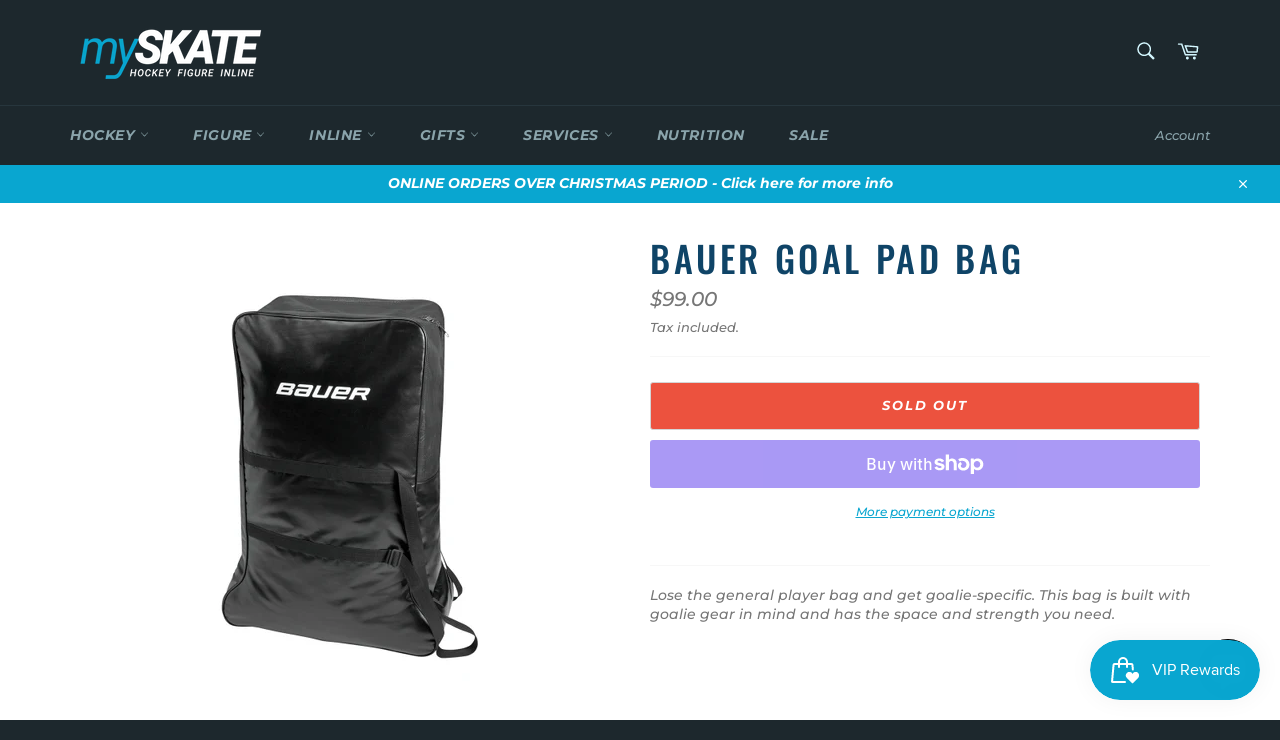

--- FILE ---
content_type: text/html; charset=utf-8
request_url: https://myskate.com.au/products/bauer-goal-pad-bag
body_size: 30503
content:
<!doctype html>
<html class="no-js" lang="en">
<head>

  <meta charset="utf-8">
  <meta http-equiv="X-UA-Compatible" content="IE=edge,chrome=1">
  <meta name="viewport" content="width=device-width,initial-scale=1">
  <meta name="theme-color" content="#1d282d">


  
  
    <link rel="shortcut icon" href="//myskate.com.au/cdn/shop/files/myskate-favicon_32x32.jpg?v=1638164583" type="image/png">
  

  <link rel="canonical" href="https://myskate.com.au/products/bauer-goal-pad-bag">
  <title>
  Bauer Goal Pad Bag &ndash; mySKATE Proshop
  </title>

  
    <meta name="description" content="Lose the general player bag and get goalie-specific. This bag is built with goalie gear in mind and has the space and strength you need.">
  

  <!-- /snippets/social-meta-tags.liquid -->




<meta property="og:site_name" content="mySKATE Proshop">
<meta property="og:url" content="https://myskate.com.au/products/bauer-goal-pad-bag">
<meta property="og:title" content="Bauer Goal Pad Bag">
<meta property="og:type" content="product">
<meta property="og:description" content="Lose the general player bag and get goalie-specific. This bag is built with goalie gear in mind and has the space and strength you need.">

  <meta property="og:price:amount" content="99.00">
  <meta property="og:price:currency" content="AUD">

<meta property="og:image" content="http://myskate.com.au/cdn/shop/products/goal_pad_bag_l_1200x1200.jpg?v=1666166025">
<meta property="og:image:secure_url" content="https://myskate.com.au/cdn/shop/products/goal_pad_bag_l_1200x1200.jpg?v=1666166025">


<meta name="twitter:card" content="summary_large_image">
<meta name="twitter:title" content="Bauer Goal Pad Bag">
<meta name="twitter:description" content="Lose the general player bag and get goalie-specific. This bag is built with goalie gear in mind and has the space and strength you need.">

  <style data-shopify>
  :root {
    --color-body-text: #767676;
    --color-body: #fff;
  }
</style>


  <script>
    document.documentElement.className = document.documentElement.className.replace('no-js', 'js');
  </script>

  <link href="//myskate.com.au/cdn/shop/t/2/assets/theme.scss.css?v=90061874100046650361763457984" rel="stylesheet" type="text/css" media="all" />

  <script>
    window.theme = window.theme || {};

    theme.strings = {
      stockAvailable: "1 available",
      addToCart: "Add to Cart",
      soldOut: "Sold Out",
      unavailable: "Unavailable",
      noStockAvailable: "The item could not be added to your cart because there are not enough in stock.",
      willNotShipUntil: "Will not ship until [date]",
      willBeInStockAfter: "Will be in stock after [date]",
      totalCartDiscount: "You're saving [savings]",
      addressError: "Error looking up that address",
      addressNoResults: "No results for that address",
      addressQueryLimit: "You have exceeded the Google API usage limit. Consider upgrading to a \u003ca href=\"https:\/\/developers.google.com\/maps\/premium\/usage-limits\"\u003ePremium Plan\u003c\/a\u003e.",
      authError: "There was a problem authenticating your Google Maps API Key.",
      slideNumber: "Slide [slide_number], current"
    };</script>

  <script src="//myskate.com.au/cdn/shop/t/2/assets/lazysizes.min.js?v=56045284683979784691638148475" async="async"></script>

  

  <script src="//myskate.com.au/cdn/shop/t/2/assets/vendor.js?v=59352919779726365461638148476" defer="defer"></script>

  
    <script>
      window.theme = window.theme || {};
      theme.moneyFormat = "${{amount}}";
    </script>
  

  <script src="//myskate.com.au/cdn/shop/t/2/assets/theme.js?v=171366231195154451781638409404" defer="defer"></script>

  <script src="https://cdnjs.cloudflare.com/ajax/libs/jquery/3.2.1/jquery.min.js"></script>
  
  <script>window.performance && window.performance.mark && window.performance.mark('shopify.content_for_header.start');</script><meta id="shopify-digital-wallet" name="shopify-digital-wallet" content="/60478816463/digital_wallets/dialog">
<meta name="shopify-checkout-api-token" content="9caa260c9bf4a06068dea3590b67121c">
<link rel="alternate" type="application/json+oembed" href="https://myskate.com.au/products/bauer-goal-pad-bag.oembed">
<script async="async" src="/checkouts/internal/preloads.js?locale=en-AU"></script>
<link rel="preconnect" href="https://shop.app" crossorigin="anonymous">
<script async="async" src="https://shop.app/checkouts/internal/preloads.js?locale=en-AU&shop_id=60478816463" crossorigin="anonymous"></script>
<script id="apple-pay-shop-capabilities" type="application/json">{"shopId":60478816463,"countryCode":"AU","currencyCode":"AUD","merchantCapabilities":["supports3DS"],"merchantId":"gid:\/\/shopify\/Shop\/60478816463","merchantName":"mySKATE Proshop","requiredBillingContactFields":["postalAddress","email"],"requiredShippingContactFields":["postalAddress","email"],"shippingType":"shipping","supportedNetworks":["visa","masterCard"],"total":{"type":"pending","label":"mySKATE Proshop","amount":"1.00"},"shopifyPaymentsEnabled":true,"supportsSubscriptions":true}</script>
<script id="shopify-features" type="application/json">{"accessToken":"9caa260c9bf4a06068dea3590b67121c","betas":["rich-media-storefront-analytics"],"domain":"myskate.com.au","predictiveSearch":true,"shopId":60478816463,"locale":"en"}</script>
<script>var Shopify = Shopify || {};
Shopify.shop = "myskate-proshop.myshopify.com";
Shopify.locale = "en";
Shopify.currency = {"active":"AUD","rate":"1.0"};
Shopify.country = "AU";
Shopify.theme = {"name":"Venture","id":126995661007,"schema_name":"Venture","schema_version":"12.6.1","theme_store_id":775,"role":"main"};
Shopify.theme.handle = "null";
Shopify.theme.style = {"id":null,"handle":null};
Shopify.cdnHost = "myskate.com.au/cdn";
Shopify.routes = Shopify.routes || {};
Shopify.routes.root = "/";</script>
<script type="module">!function(o){(o.Shopify=o.Shopify||{}).modules=!0}(window);</script>
<script>!function(o){function n(){var o=[];function n(){o.push(Array.prototype.slice.apply(arguments))}return n.q=o,n}var t=o.Shopify=o.Shopify||{};t.loadFeatures=n(),t.autoloadFeatures=n()}(window);</script>
<script>
  window.ShopifyPay = window.ShopifyPay || {};
  window.ShopifyPay.apiHost = "shop.app\/pay";
  window.ShopifyPay.redirectState = null;
</script>
<script id="shop-js-analytics" type="application/json">{"pageType":"product"}</script>
<script defer="defer" async type="module" src="//myskate.com.au/cdn/shopifycloud/shop-js/modules/v2/client.init-shop-cart-sync_C5BV16lS.en.esm.js"></script>
<script defer="defer" async type="module" src="//myskate.com.au/cdn/shopifycloud/shop-js/modules/v2/chunk.common_CygWptCX.esm.js"></script>
<script type="module">
  await import("//myskate.com.au/cdn/shopifycloud/shop-js/modules/v2/client.init-shop-cart-sync_C5BV16lS.en.esm.js");
await import("//myskate.com.au/cdn/shopifycloud/shop-js/modules/v2/chunk.common_CygWptCX.esm.js");

  window.Shopify.SignInWithShop?.initShopCartSync?.({"fedCMEnabled":true,"windoidEnabled":true});

</script>
<script>
  window.Shopify = window.Shopify || {};
  if (!window.Shopify.featureAssets) window.Shopify.featureAssets = {};
  window.Shopify.featureAssets['shop-js'] = {"shop-cart-sync":["modules/v2/client.shop-cart-sync_ZFArdW7E.en.esm.js","modules/v2/chunk.common_CygWptCX.esm.js"],"init-fed-cm":["modules/v2/client.init-fed-cm_CmiC4vf6.en.esm.js","modules/v2/chunk.common_CygWptCX.esm.js"],"shop-button":["modules/v2/client.shop-button_tlx5R9nI.en.esm.js","modules/v2/chunk.common_CygWptCX.esm.js"],"shop-cash-offers":["modules/v2/client.shop-cash-offers_DOA2yAJr.en.esm.js","modules/v2/chunk.common_CygWptCX.esm.js","modules/v2/chunk.modal_D71HUcav.esm.js"],"init-windoid":["modules/v2/client.init-windoid_sURxWdc1.en.esm.js","modules/v2/chunk.common_CygWptCX.esm.js"],"shop-toast-manager":["modules/v2/client.shop-toast-manager_ClPi3nE9.en.esm.js","modules/v2/chunk.common_CygWptCX.esm.js"],"init-shop-email-lookup-coordinator":["modules/v2/client.init-shop-email-lookup-coordinator_B8hsDcYM.en.esm.js","modules/v2/chunk.common_CygWptCX.esm.js"],"init-shop-cart-sync":["modules/v2/client.init-shop-cart-sync_C5BV16lS.en.esm.js","modules/v2/chunk.common_CygWptCX.esm.js"],"avatar":["modules/v2/client.avatar_BTnouDA3.en.esm.js"],"pay-button":["modules/v2/client.pay-button_FdsNuTd3.en.esm.js","modules/v2/chunk.common_CygWptCX.esm.js"],"init-customer-accounts":["modules/v2/client.init-customer-accounts_DxDtT_ad.en.esm.js","modules/v2/client.shop-login-button_C5VAVYt1.en.esm.js","modules/v2/chunk.common_CygWptCX.esm.js","modules/v2/chunk.modal_D71HUcav.esm.js"],"init-shop-for-new-customer-accounts":["modules/v2/client.init-shop-for-new-customer-accounts_ChsxoAhi.en.esm.js","modules/v2/client.shop-login-button_C5VAVYt1.en.esm.js","modules/v2/chunk.common_CygWptCX.esm.js","modules/v2/chunk.modal_D71HUcav.esm.js"],"shop-login-button":["modules/v2/client.shop-login-button_C5VAVYt1.en.esm.js","modules/v2/chunk.common_CygWptCX.esm.js","modules/v2/chunk.modal_D71HUcav.esm.js"],"init-customer-accounts-sign-up":["modules/v2/client.init-customer-accounts-sign-up_CPSyQ0Tj.en.esm.js","modules/v2/client.shop-login-button_C5VAVYt1.en.esm.js","modules/v2/chunk.common_CygWptCX.esm.js","modules/v2/chunk.modal_D71HUcav.esm.js"],"shop-follow-button":["modules/v2/client.shop-follow-button_Cva4Ekp9.en.esm.js","modules/v2/chunk.common_CygWptCX.esm.js","modules/v2/chunk.modal_D71HUcav.esm.js"],"checkout-modal":["modules/v2/client.checkout-modal_BPM8l0SH.en.esm.js","modules/v2/chunk.common_CygWptCX.esm.js","modules/v2/chunk.modal_D71HUcav.esm.js"],"lead-capture":["modules/v2/client.lead-capture_Bi8yE_yS.en.esm.js","modules/v2/chunk.common_CygWptCX.esm.js","modules/v2/chunk.modal_D71HUcav.esm.js"],"shop-login":["modules/v2/client.shop-login_D6lNrXab.en.esm.js","modules/v2/chunk.common_CygWptCX.esm.js","modules/v2/chunk.modal_D71HUcav.esm.js"],"payment-terms":["modules/v2/client.payment-terms_CZxnsJam.en.esm.js","modules/v2/chunk.common_CygWptCX.esm.js","modules/v2/chunk.modal_D71HUcav.esm.js"]};
</script>
<script>(function() {
  var isLoaded = false;
  function asyncLoad() {
    if (isLoaded) return;
    isLoaded = true;
    var urls = ["https:\/\/js.smile.io\/v1\/smile-shopify.js?shop=myskate-proshop.myshopify.com"];
    for (var i = 0; i < urls.length; i++) {
      var s = document.createElement('script');
      s.type = 'text/javascript';
      s.async = true;
      s.src = urls[i];
      var x = document.getElementsByTagName('script')[0];
      x.parentNode.insertBefore(s, x);
    }
  };
  if(window.attachEvent) {
    window.attachEvent('onload', asyncLoad);
  } else {
    window.addEventListener('load', asyncLoad, false);
  }
})();</script>
<script id="__st">var __st={"a":60478816463,"offset":28800,"reqid":"cd0cb3bf-4adc-4f86-a3ce-fa5f8ece02f5-1768812875","pageurl":"myskate.com.au\/products\/bauer-goal-pad-bag","u":"5752244663b1","p":"product","rtyp":"product","rid":7073890271439};</script>
<script>window.ShopifyPaypalV4VisibilityTracking = true;</script>
<script id="captcha-bootstrap">!function(){'use strict';const t='contact',e='account',n='new_comment',o=[[t,t],['blogs',n],['comments',n],[t,'customer']],c=[[e,'customer_login'],[e,'guest_login'],[e,'recover_customer_password'],[e,'create_customer']],r=t=>t.map((([t,e])=>`form[action*='/${t}']:not([data-nocaptcha='true']) input[name='form_type'][value='${e}']`)).join(','),a=t=>()=>t?[...document.querySelectorAll(t)].map((t=>t.form)):[];function s(){const t=[...o],e=r(t);return a(e)}const i='password',u='form_key',d=['recaptcha-v3-token','g-recaptcha-response','h-captcha-response',i],f=()=>{try{return window.sessionStorage}catch{return}},m='__shopify_v',_=t=>t.elements[u];function p(t,e,n=!1){try{const o=window.sessionStorage,c=JSON.parse(o.getItem(e)),{data:r}=function(t){const{data:e,action:n}=t;return t[m]||n?{data:e,action:n}:{data:t,action:n}}(c);for(const[e,n]of Object.entries(r))t.elements[e]&&(t.elements[e].value=n);n&&o.removeItem(e)}catch(o){console.error('form repopulation failed',{error:o})}}const l='form_type',E='cptcha';function T(t){t.dataset[E]=!0}const w=window,h=w.document,L='Shopify',v='ce_forms',y='captcha';let A=!1;((t,e)=>{const n=(g='f06e6c50-85a8-45c8-87d0-21a2b65856fe',I='https://cdn.shopify.com/shopifycloud/storefront-forms-hcaptcha/ce_storefront_forms_captcha_hcaptcha.v1.5.2.iife.js',D={infoText:'Protected by hCaptcha',privacyText:'Privacy',termsText:'Terms'},(t,e,n)=>{const o=w[L][v],c=o.bindForm;if(c)return c(t,g,e,D).then(n);var r;o.q.push([[t,g,e,D],n]),r=I,A||(h.body.append(Object.assign(h.createElement('script'),{id:'captcha-provider',async:!0,src:r})),A=!0)});var g,I,D;w[L]=w[L]||{},w[L][v]=w[L][v]||{},w[L][v].q=[],w[L][y]=w[L][y]||{},w[L][y].protect=function(t,e){n(t,void 0,e),T(t)},Object.freeze(w[L][y]),function(t,e,n,w,h,L){const[v,y,A,g]=function(t,e,n){const i=e?o:[],u=t?c:[],d=[...i,...u],f=r(d),m=r(i),_=r(d.filter((([t,e])=>n.includes(e))));return[a(f),a(m),a(_),s()]}(w,h,L),I=t=>{const e=t.target;return e instanceof HTMLFormElement?e:e&&e.form},D=t=>v().includes(t);t.addEventListener('submit',(t=>{const e=I(t);if(!e)return;const n=D(e)&&!e.dataset.hcaptchaBound&&!e.dataset.recaptchaBound,o=_(e),c=g().includes(e)&&(!o||!o.value);(n||c)&&t.preventDefault(),c&&!n&&(function(t){try{if(!f())return;!function(t){const e=f();if(!e)return;const n=_(t);if(!n)return;const o=n.value;o&&e.removeItem(o)}(t);const e=Array.from(Array(32),(()=>Math.random().toString(36)[2])).join('');!function(t,e){_(t)||t.append(Object.assign(document.createElement('input'),{type:'hidden',name:u})),t.elements[u].value=e}(t,e),function(t,e){const n=f();if(!n)return;const o=[...t.querySelectorAll(`input[type='${i}']`)].map((({name:t})=>t)),c=[...d,...o],r={};for(const[a,s]of new FormData(t).entries())c.includes(a)||(r[a]=s);n.setItem(e,JSON.stringify({[m]:1,action:t.action,data:r}))}(t,e)}catch(e){console.error('failed to persist form',e)}}(e),e.submit())}));const S=(t,e)=>{t&&!t.dataset[E]&&(n(t,e.some((e=>e===t))),T(t))};for(const o of['focusin','change'])t.addEventListener(o,(t=>{const e=I(t);D(e)&&S(e,y())}));const B=e.get('form_key'),M=e.get(l),P=B&&M;t.addEventListener('DOMContentLoaded',(()=>{const t=y();if(P)for(const e of t)e.elements[l].value===M&&p(e,B);[...new Set([...A(),...v().filter((t=>'true'===t.dataset.shopifyCaptcha))])].forEach((e=>S(e,t)))}))}(h,new URLSearchParams(w.location.search),n,t,e,['guest_login'])})(!0,!0)}();</script>
<script integrity="sha256-4kQ18oKyAcykRKYeNunJcIwy7WH5gtpwJnB7kiuLZ1E=" data-source-attribution="shopify.loadfeatures" defer="defer" src="//myskate.com.au/cdn/shopifycloud/storefront/assets/storefront/load_feature-a0a9edcb.js" crossorigin="anonymous"></script>
<script crossorigin="anonymous" defer="defer" src="//myskate.com.au/cdn/shopifycloud/storefront/assets/shopify_pay/storefront-65b4c6d7.js?v=20250812"></script>
<script data-source-attribution="shopify.dynamic_checkout.dynamic.init">var Shopify=Shopify||{};Shopify.PaymentButton=Shopify.PaymentButton||{isStorefrontPortableWallets:!0,init:function(){window.Shopify.PaymentButton.init=function(){};var t=document.createElement("script");t.src="https://myskate.com.au/cdn/shopifycloud/portable-wallets/latest/portable-wallets.en.js",t.type="module",document.head.appendChild(t)}};
</script>
<script data-source-attribution="shopify.dynamic_checkout.buyer_consent">
  function portableWalletsHideBuyerConsent(e){var t=document.getElementById("shopify-buyer-consent"),n=document.getElementById("shopify-subscription-policy-button");t&&n&&(t.classList.add("hidden"),t.setAttribute("aria-hidden","true"),n.removeEventListener("click",e))}function portableWalletsShowBuyerConsent(e){var t=document.getElementById("shopify-buyer-consent"),n=document.getElementById("shopify-subscription-policy-button");t&&n&&(t.classList.remove("hidden"),t.removeAttribute("aria-hidden"),n.addEventListener("click",e))}window.Shopify?.PaymentButton&&(window.Shopify.PaymentButton.hideBuyerConsent=portableWalletsHideBuyerConsent,window.Shopify.PaymentButton.showBuyerConsent=portableWalletsShowBuyerConsent);
</script>
<script>
  function portableWalletsCleanup(e){e&&e.src&&console.error("Failed to load portable wallets script "+e.src);var t=document.querySelectorAll("shopify-accelerated-checkout .shopify-payment-button__skeleton, shopify-accelerated-checkout-cart .wallet-cart-button__skeleton"),e=document.getElementById("shopify-buyer-consent");for(let e=0;e<t.length;e++)t[e].remove();e&&e.remove()}function portableWalletsNotLoadedAsModule(e){e instanceof ErrorEvent&&"string"==typeof e.message&&e.message.includes("import.meta")&&"string"==typeof e.filename&&e.filename.includes("portable-wallets")&&(window.removeEventListener("error",portableWalletsNotLoadedAsModule),window.Shopify.PaymentButton.failedToLoad=e,"loading"===document.readyState?document.addEventListener("DOMContentLoaded",window.Shopify.PaymentButton.init):window.Shopify.PaymentButton.init())}window.addEventListener("error",portableWalletsNotLoadedAsModule);
</script>

<script type="module" src="https://myskate.com.au/cdn/shopifycloud/portable-wallets/latest/portable-wallets.en.js" onError="portableWalletsCleanup(this)" crossorigin="anonymous"></script>
<script nomodule>
  document.addEventListener("DOMContentLoaded", portableWalletsCleanup);
</script>

<link id="shopify-accelerated-checkout-styles" rel="stylesheet" media="screen" href="https://myskate.com.au/cdn/shopifycloud/portable-wallets/latest/accelerated-checkout-backwards-compat.css" crossorigin="anonymous">
<style id="shopify-accelerated-checkout-cart">
        #shopify-buyer-consent {
  margin-top: 1em;
  display: inline-block;
  width: 100%;
}

#shopify-buyer-consent.hidden {
  display: none;
}

#shopify-subscription-policy-button {
  background: none;
  border: none;
  padding: 0;
  text-decoration: underline;
  font-size: inherit;
  cursor: pointer;
}

#shopify-subscription-policy-button::before {
  box-shadow: none;
}

      </style>

<script>window.performance && window.performance.mark && window.performance.mark('shopify.content_for_header.end');</script>
<script src="https://cdn.shopify.com/extensions/7bc9bb47-adfa-4267-963e-cadee5096caf/inbox-1252/assets/inbox-chat-loader.js" type="text/javascript" defer="defer"></script>
<link href="https://monorail-edge.shopifysvc.com" rel="dns-prefetch">
<script>(function(){if ("sendBeacon" in navigator && "performance" in window) {try {var session_token_from_headers = performance.getEntriesByType('navigation')[0].serverTiming.find(x => x.name == '_s').description;} catch {var session_token_from_headers = undefined;}var session_cookie_matches = document.cookie.match(/_shopify_s=([^;]*)/);var session_token_from_cookie = session_cookie_matches && session_cookie_matches.length === 2 ? session_cookie_matches[1] : "";var session_token = session_token_from_headers || session_token_from_cookie || "";function handle_abandonment_event(e) {var entries = performance.getEntries().filter(function(entry) {return /monorail-edge.shopifysvc.com/.test(entry.name);});if (!window.abandonment_tracked && entries.length === 0) {window.abandonment_tracked = true;var currentMs = Date.now();var navigation_start = performance.timing.navigationStart;var payload = {shop_id: 60478816463,url: window.location.href,navigation_start,duration: currentMs - navigation_start,session_token,page_type: "product"};window.navigator.sendBeacon("https://monorail-edge.shopifysvc.com/v1/produce", JSON.stringify({schema_id: "online_store_buyer_site_abandonment/1.1",payload: payload,metadata: {event_created_at_ms: currentMs,event_sent_at_ms: currentMs}}));}}window.addEventListener('pagehide', handle_abandonment_event);}}());</script>
<script id="web-pixels-manager-setup">(function e(e,d,r,n,o){if(void 0===o&&(o={}),!Boolean(null===(a=null===(i=window.Shopify)||void 0===i?void 0:i.analytics)||void 0===a?void 0:a.replayQueue)){var i,a;window.Shopify=window.Shopify||{};var t=window.Shopify;t.analytics=t.analytics||{};var s=t.analytics;s.replayQueue=[],s.publish=function(e,d,r){return s.replayQueue.push([e,d,r]),!0};try{self.performance.mark("wpm:start")}catch(e){}var l=function(){var e={modern:/Edge?\/(1{2}[4-9]|1[2-9]\d|[2-9]\d{2}|\d{4,})\.\d+(\.\d+|)|Firefox\/(1{2}[4-9]|1[2-9]\d|[2-9]\d{2}|\d{4,})\.\d+(\.\d+|)|Chrom(ium|e)\/(9{2}|\d{3,})\.\d+(\.\d+|)|(Maci|X1{2}).+ Version\/(15\.\d+|(1[6-9]|[2-9]\d|\d{3,})\.\d+)([,.]\d+|)( \(\w+\)|)( Mobile\/\w+|) Safari\/|Chrome.+OPR\/(9{2}|\d{3,})\.\d+\.\d+|(CPU[ +]OS|iPhone[ +]OS|CPU[ +]iPhone|CPU IPhone OS|CPU iPad OS)[ +]+(15[._]\d+|(1[6-9]|[2-9]\d|\d{3,})[._]\d+)([._]\d+|)|Android:?[ /-](13[3-9]|1[4-9]\d|[2-9]\d{2}|\d{4,})(\.\d+|)(\.\d+|)|Android.+Firefox\/(13[5-9]|1[4-9]\d|[2-9]\d{2}|\d{4,})\.\d+(\.\d+|)|Android.+Chrom(ium|e)\/(13[3-9]|1[4-9]\d|[2-9]\d{2}|\d{4,})\.\d+(\.\d+|)|SamsungBrowser\/([2-9]\d|\d{3,})\.\d+/,legacy:/Edge?\/(1[6-9]|[2-9]\d|\d{3,})\.\d+(\.\d+|)|Firefox\/(5[4-9]|[6-9]\d|\d{3,})\.\d+(\.\d+|)|Chrom(ium|e)\/(5[1-9]|[6-9]\d|\d{3,})\.\d+(\.\d+|)([\d.]+$|.*Safari\/(?![\d.]+ Edge\/[\d.]+$))|(Maci|X1{2}).+ Version\/(10\.\d+|(1[1-9]|[2-9]\d|\d{3,})\.\d+)([,.]\d+|)( \(\w+\)|)( Mobile\/\w+|) Safari\/|Chrome.+OPR\/(3[89]|[4-9]\d|\d{3,})\.\d+\.\d+|(CPU[ +]OS|iPhone[ +]OS|CPU[ +]iPhone|CPU IPhone OS|CPU iPad OS)[ +]+(10[._]\d+|(1[1-9]|[2-9]\d|\d{3,})[._]\d+)([._]\d+|)|Android:?[ /-](13[3-9]|1[4-9]\d|[2-9]\d{2}|\d{4,})(\.\d+|)(\.\d+|)|Mobile Safari.+OPR\/([89]\d|\d{3,})\.\d+\.\d+|Android.+Firefox\/(13[5-9]|1[4-9]\d|[2-9]\d{2}|\d{4,})\.\d+(\.\d+|)|Android.+Chrom(ium|e)\/(13[3-9]|1[4-9]\d|[2-9]\d{2}|\d{4,})\.\d+(\.\d+|)|Android.+(UC? ?Browser|UCWEB|U3)[ /]?(15\.([5-9]|\d{2,})|(1[6-9]|[2-9]\d|\d{3,})\.\d+)\.\d+|SamsungBrowser\/(5\.\d+|([6-9]|\d{2,})\.\d+)|Android.+MQ{2}Browser\/(14(\.(9|\d{2,})|)|(1[5-9]|[2-9]\d|\d{3,})(\.\d+|))(\.\d+|)|K[Aa][Ii]OS\/(3\.\d+|([4-9]|\d{2,})\.\d+)(\.\d+|)/},d=e.modern,r=e.legacy,n=navigator.userAgent;return n.match(d)?"modern":n.match(r)?"legacy":"unknown"}(),u="modern"===l?"modern":"legacy",c=(null!=n?n:{modern:"",legacy:""})[u],f=function(e){return[e.baseUrl,"/wpm","/b",e.hashVersion,"modern"===e.buildTarget?"m":"l",".js"].join("")}({baseUrl:d,hashVersion:r,buildTarget:u}),m=function(e){var d=e.version,r=e.bundleTarget,n=e.surface,o=e.pageUrl,i=e.monorailEndpoint;return{emit:function(e){var a=e.status,t=e.errorMsg,s=(new Date).getTime(),l=JSON.stringify({metadata:{event_sent_at_ms:s},events:[{schema_id:"web_pixels_manager_load/3.1",payload:{version:d,bundle_target:r,page_url:o,status:a,surface:n,error_msg:t},metadata:{event_created_at_ms:s}}]});if(!i)return console&&console.warn&&console.warn("[Web Pixels Manager] No Monorail endpoint provided, skipping logging."),!1;try{return self.navigator.sendBeacon.bind(self.navigator)(i,l)}catch(e){}var u=new XMLHttpRequest;try{return u.open("POST",i,!0),u.setRequestHeader("Content-Type","text/plain"),u.send(l),!0}catch(e){return console&&console.warn&&console.warn("[Web Pixels Manager] Got an unhandled error while logging to Monorail."),!1}}}}({version:r,bundleTarget:l,surface:e.surface,pageUrl:self.location.href,monorailEndpoint:e.monorailEndpoint});try{o.browserTarget=l,function(e){var d=e.src,r=e.async,n=void 0===r||r,o=e.onload,i=e.onerror,a=e.sri,t=e.scriptDataAttributes,s=void 0===t?{}:t,l=document.createElement("script"),u=document.querySelector("head"),c=document.querySelector("body");if(l.async=n,l.src=d,a&&(l.integrity=a,l.crossOrigin="anonymous"),s)for(var f in s)if(Object.prototype.hasOwnProperty.call(s,f))try{l.dataset[f]=s[f]}catch(e){}if(o&&l.addEventListener("load",o),i&&l.addEventListener("error",i),u)u.appendChild(l);else{if(!c)throw new Error("Did not find a head or body element to append the script");c.appendChild(l)}}({src:f,async:!0,onload:function(){if(!function(){var e,d;return Boolean(null===(d=null===(e=window.Shopify)||void 0===e?void 0:e.analytics)||void 0===d?void 0:d.initialized)}()){var d=window.webPixelsManager.init(e)||void 0;if(d){var r=window.Shopify.analytics;r.replayQueue.forEach((function(e){var r=e[0],n=e[1],o=e[2];d.publishCustomEvent(r,n,o)})),r.replayQueue=[],r.publish=d.publishCustomEvent,r.visitor=d.visitor,r.initialized=!0}}},onerror:function(){return m.emit({status:"failed",errorMsg:"".concat(f," has failed to load")})},sri:function(e){var d=/^sha384-[A-Za-z0-9+/=]+$/;return"string"==typeof e&&d.test(e)}(c)?c:"",scriptDataAttributes:o}),m.emit({status:"loading"})}catch(e){m.emit({status:"failed",errorMsg:(null==e?void 0:e.message)||"Unknown error"})}}})({shopId: 60478816463,storefrontBaseUrl: "https://myskate.com.au",extensionsBaseUrl: "https://extensions.shopifycdn.com/cdn/shopifycloud/web-pixels-manager",monorailEndpoint: "https://monorail-edge.shopifysvc.com/unstable/produce_batch",surface: "storefront-renderer",enabledBetaFlags: ["2dca8a86"],webPixelsConfigList: [{"id":"shopify-app-pixel","configuration":"{}","eventPayloadVersion":"v1","runtimeContext":"STRICT","scriptVersion":"0450","apiClientId":"shopify-pixel","type":"APP","privacyPurposes":["ANALYTICS","MARKETING"]},{"id":"shopify-custom-pixel","eventPayloadVersion":"v1","runtimeContext":"LAX","scriptVersion":"0450","apiClientId":"shopify-pixel","type":"CUSTOM","privacyPurposes":["ANALYTICS","MARKETING"]}],isMerchantRequest: false,initData: {"shop":{"name":"mySKATE Proshop","paymentSettings":{"currencyCode":"AUD"},"myshopifyDomain":"myskate-proshop.myshopify.com","countryCode":"AU","storefrontUrl":"https:\/\/myskate.com.au"},"customer":null,"cart":null,"checkout":null,"productVariants":[{"price":{"amount":99.0,"currencyCode":"AUD"},"product":{"title":"Bauer Goal Pad Bag","vendor":"Bauer","id":"7073890271439","untranslatedTitle":"Bauer Goal Pad Bag","url":"\/products\/bauer-goal-pad-bag","type":"Hockey Goalie"},"id":"41956950737103","image":{"src":"\/\/myskate.com.au\/cdn\/shop\/products\/goal_pad_bag_l.jpg?v=1666166025"},"sku":"HB-GPB","title":"Default Title","untranslatedTitle":"Default Title"}],"purchasingCompany":null},},"https://myskate.com.au/cdn","fcfee988w5aeb613cpc8e4bc33m6693e112",{"modern":"","legacy":""},{"shopId":"60478816463","storefrontBaseUrl":"https:\/\/myskate.com.au","extensionBaseUrl":"https:\/\/extensions.shopifycdn.com\/cdn\/shopifycloud\/web-pixels-manager","surface":"storefront-renderer","enabledBetaFlags":"[\"2dca8a86\"]","isMerchantRequest":"false","hashVersion":"fcfee988w5aeb613cpc8e4bc33m6693e112","publish":"custom","events":"[[\"page_viewed\",{}],[\"product_viewed\",{\"productVariant\":{\"price\":{\"amount\":99.0,\"currencyCode\":\"AUD\"},\"product\":{\"title\":\"Bauer Goal Pad Bag\",\"vendor\":\"Bauer\",\"id\":\"7073890271439\",\"untranslatedTitle\":\"Bauer Goal Pad Bag\",\"url\":\"\/products\/bauer-goal-pad-bag\",\"type\":\"Hockey Goalie\"},\"id\":\"41956950737103\",\"image\":{\"src\":\"\/\/myskate.com.au\/cdn\/shop\/products\/goal_pad_bag_l.jpg?v=1666166025\"},\"sku\":\"HB-GPB\",\"title\":\"Default Title\",\"untranslatedTitle\":\"Default Title\"}}]]"});</script><script>
  window.ShopifyAnalytics = window.ShopifyAnalytics || {};
  window.ShopifyAnalytics.meta = window.ShopifyAnalytics.meta || {};
  window.ShopifyAnalytics.meta.currency = 'AUD';
  var meta = {"product":{"id":7073890271439,"gid":"gid:\/\/shopify\/Product\/7073890271439","vendor":"Bauer","type":"Hockey Goalie","handle":"bauer-goal-pad-bag","variants":[{"id":41956950737103,"price":9900,"name":"Bauer Goal Pad Bag","public_title":null,"sku":"HB-GPB"}],"remote":false},"page":{"pageType":"product","resourceType":"product","resourceId":7073890271439,"requestId":"cd0cb3bf-4adc-4f86-a3ce-fa5f8ece02f5-1768812875"}};
  for (var attr in meta) {
    window.ShopifyAnalytics.meta[attr] = meta[attr];
  }
</script>
<script class="analytics">
  (function () {
    var customDocumentWrite = function(content) {
      var jquery = null;

      if (window.jQuery) {
        jquery = window.jQuery;
      } else if (window.Checkout && window.Checkout.$) {
        jquery = window.Checkout.$;
      }

      if (jquery) {
        jquery('body').append(content);
      }
    };

    var hasLoggedConversion = function(token) {
      if (token) {
        return document.cookie.indexOf('loggedConversion=' + token) !== -1;
      }
      return false;
    }

    var setCookieIfConversion = function(token) {
      if (token) {
        var twoMonthsFromNow = new Date(Date.now());
        twoMonthsFromNow.setMonth(twoMonthsFromNow.getMonth() + 2);

        document.cookie = 'loggedConversion=' + token + '; expires=' + twoMonthsFromNow;
      }
    }

    var trekkie = window.ShopifyAnalytics.lib = window.trekkie = window.trekkie || [];
    if (trekkie.integrations) {
      return;
    }
    trekkie.methods = [
      'identify',
      'page',
      'ready',
      'track',
      'trackForm',
      'trackLink'
    ];
    trekkie.factory = function(method) {
      return function() {
        var args = Array.prototype.slice.call(arguments);
        args.unshift(method);
        trekkie.push(args);
        return trekkie;
      };
    };
    for (var i = 0; i < trekkie.methods.length; i++) {
      var key = trekkie.methods[i];
      trekkie[key] = trekkie.factory(key);
    }
    trekkie.load = function(config) {
      trekkie.config = config || {};
      trekkie.config.initialDocumentCookie = document.cookie;
      var first = document.getElementsByTagName('script')[0];
      var script = document.createElement('script');
      script.type = 'text/javascript';
      script.onerror = function(e) {
        var scriptFallback = document.createElement('script');
        scriptFallback.type = 'text/javascript';
        scriptFallback.onerror = function(error) {
                var Monorail = {
      produce: function produce(monorailDomain, schemaId, payload) {
        var currentMs = new Date().getTime();
        var event = {
          schema_id: schemaId,
          payload: payload,
          metadata: {
            event_created_at_ms: currentMs,
            event_sent_at_ms: currentMs
          }
        };
        return Monorail.sendRequest("https://" + monorailDomain + "/v1/produce", JSON.stringify(event));
      },
      sendRequest: function sendRequest(endpointUrl, payload) {
        // Try the sendBeacon API
        if (window && window.navigator && typeof window.navigator.sendBeacon === 'function' && typeof window.Blob === 'function' && !Monorail.isIos12()) {
          var blobData = new window.Blob([payload], {
            type: 'text/plain'
          });

          if (window.navigator.sendBeacon(endpointUrl, blobData)) {
            return true;
          } // sendBeacon was not successful

        } // XHR beacon

        var xhr = new XMLHttpRequest();

        try {
          xhr.open('POST', endpointUrl);
          xhr.setRequestHeader('Content-Type', 'text/plain');
          xhr.send(payload);
        } catch (e) {
          console.log(e);
        }

        return false;
      },
      isIos12: function isIos12() {
        return window.navigator.userAgent.lastIndexOf('iPhone; CPU iPhone OS 12_') !== -1 || window.navigator.userAgent.lastIndexOf('iPad; CPU OS 12_') !== -1;
      }
    };
    Monorail.produce('monorail-edge.shopifysvc.com',
      'trekkie_storefront_load_errors/1.1',
      {shop_id: 60478816463,
      theme_id: 126995661007,
      app_name: "storefront",
      context_url: window.location.href,
      source_url: "//myskate.com.au/cdn/s/trekkie.storefront.cd680fe47e6c39ca5d5df5f0a32d569bc48c0f27.min.js"});

        };
        scriptFallback.async = true;
        scriptFallback.src = '//myskate.com.au/cdn/s/trekkie.storefront.cd680fe47e6c39ca5d5df5f0a32d569bc48c0f27.min.js';
        first.parentNode.insertBefore(scriptFallback, first);
      };
      script.async = true;
      script.src = '//myskate.com.au/cdn/s/trekkie.storefront.cd680fe47e6c39ca5d5df5f0a32d569bc48c0f27.min.js';
      first.parentNode.insertBefore(script, first);
    };
    trekkie.load(
      {"Trekkie":{"appName":"storefront","development":false,"defaultAttributes":{"shopId":60478816463,"isMerchantRequest":null,"themeId":126995661007,"themeCityHash":"3368356284751000766","contentLanguage":"en","currency":"AUD","eventMetadataId":"b849355c-2f23-4c81-8d0a-5a1888b13dfa"},"isServerSideCookieWritingEnabled":true,"monorailRegion":"shop_domain","enabledBetaFlags":["65f19447"]},"Session Attribution":{},"S2S":{"facebookCapiEnabled":false,"source":"trekkie-storefront-renderer","apiClientId":580111}}
    );

    var loaded = false;
    trekkie.ready(function() {
      if (loaded) return;
      loaded = true;

      window.ShopifyAnalytics.lib = window.trekkie;

      var originalDocumentWrite = document.write;
      document.write = customDocumentWrite;
      try { window.ShopifyAnalytics.merchantGoogleAnalytics.call(this); } catch(error) {};
      document.write = originalDocumentWrite;

      window.ShopifyAnalytics.lib.page(null,{"pageType":"product","resourceType":"product","resourceId":7073890271439,"requestId":"cd0cb3bf-4adc-4f86-a3ce-fa5f8ece02f5-1768812875","shopifyEmitted":true});

      var match = window.location.pathname.match(/checkouts\/(.+)\/(thank_you|post_purchase)/)
      var token = match? match[1]: undefined;
      if (!hasLoggedConversion(token)) {
        setCookieIfConversion(token);
        window.ShopifyAnalytics.lib.track("Viewed Product",{"currency":"AUD","variantId":41956950737103,"productId":7073890271439,"productGid":"gid:\/\/shopify\/Product\/7073890271439","name":"Bauer Goal Pad Bag","price":"99.00","sku":"HB-GPB","brand":"Bauer","variant":null,"category":"Hockey Goalie","nonInteraction":true,"remote":false},undefined,undefined,{"shopifyEmitted":true});
      window.ShopifyAnalytics.lib.track("monorail:\/\/trekkie_storefront_viewed_product\/1.1",{"currency":"AUD","variantId":41956950737103,"productId":7073890271439,"productGid":"gid:\/\/shopify\/Product\/7073890271439","name":"Bauer Goal Pad Bag","price":"99.00","sku":"HB-GPB","brand":"Bauer","variant":null,"category":"Hockey Goalie","nonInteraction":true,"remote":false,"referer":"https:\/\/myskate.com.au\/products\/bauer-goal-pad-bag"});
      }
    });


        var eventsListenerScript = document.createElement('script');
        eventsListenerScript.async = true;
        eventsListenerScript.src = "//myskate.com.au/cdn/shopifycloud/storefront/assets/shop_events_listener-3da45d37.js";
        document.getElementsByTagName('head')[0].appendChild(eventsListenerScript);

})();</script>
<script
  defer
  src="https://myskate.com.au/cdn/shopifycloud/perf-kit/shopify-perf-kit-3.0.4.min.js"
  data-application="storefront-renderer"
  data-shop-id="60478816463"
  data-render-region="gcp-us-central1"
  data-page-type="product"
  data-theme-instance-id="126995661007"
  data-theme-name="Venture"
  data-theme-version="12.6.1"
  data-monorail-region="shop_domain"
  data-resource-timing-sampling-rate="10"
  data-shs="true"
  data-shs-beacon="true"
  data-shs-export-with-fetch="true"
  data-shs-logs-sample-rate="1"
  data-shs-beacon-endpoint="https://myskate.com.au/api/collect"
></script>
</head>

<body class="template-product" >

  <a class="in-page-link visually-hidden skip-link" href="#MainContent">
    Skip to content
  </a>

  <div id="shopify-section-header" class="shopify-section"><!--<style>
.site-header__logo img {
  max-width: 200px;
}
</style>

<div style="background-color:darkred; padding: 10px;">
	<p style="text-transform: none; text-align: center; font-size: 16px; font-weight: bold; color: white; margin-bottom: 0px;">CHRISTMAS/NEW YEAR TRADING: CLOSED FROM 23 DECEMBER - 1 JANUARY. OPEN @ 10AM ON 2 JANUARY.</p></div>-->

<div id="NavDrawer" class="drawer drawer--left">
  <div class="drawer__inner">
    <form action="/search" method="get" class="drawer__search" role="search">
      <input type="search" name="q" placeholder="Search" aria-label="Search" class="drawer__search-input">

      <button type="submit" class="text-link drawer__search-submit">
        <svg aria-hidden="true" focusable="false" role="presentation" class="icon icon-search" viewBox="0 0 32 32"><path fill="#444" d="M21.839 18.771a10.012 10.012 0 0 0 1.57-5.39c0-5.548-4.493-10.048-10.034-10.048-5.548 0-10.041 4.499-10.041 10.048s4.493 10.048 10.034 10.048c2.012 0 3.886-.594 5.456-1.61l.455-.317 7.165 7.165 2.223-2.263-7.158-7.165.33-.468zM18.995 7.767c1.498 1.498 2.322 3.49 2.322 5.608s-.825 4.11-2.322 5.608c-1.498 1.498-3.49 2.322-5.608 2.322s-4.11-.825-5.608-2.322c-1.498-1.498-2.322-3.49-2.322-5.608s.825-4.11 2.322-5.608c1.498-1.498 3.49-2.322 5.608-2.322s4.11.825 5.608 2.322z"/></svg>
        <span class="icon__fallback-text">Search</span>
      </button>
    </form>
    <ul class="drawer__nav">
      
        

        
          <li class="drawer__nav-item">
            <div class="drawer__nav-has-sublist">
              <a href="#"
                class="drawer__nav-link drawer__nav-link--top-level drawer__nav-link--split"
                id="DrawerLabel-hockey"
                
              >
                Hockey
              </a>
              <button type="button" aria-controls="DrawerLinklist-hockey" class="text-link drawer__nav-toggle-btn drawer__meganav-toggle" aria-label="Hockey Menu" aria-expanded="false">
                <span class="drawer__nav-toggle--open">
                  <svg aria-hidden="true" focusable="false" role="presentation" class="icon icon-plus" viewBox="0 0 22 21"><path d="M12 11.5h9.5v-2H12V0h-2v9.5H.5v2H10V21h2v-9.5z" fill="#000" fill-rule="evenodd"/></svg>
                </span>
                <span class="drawer__nav-toggle--close">
                  <svg aria-hidden="true" focusable="false" role="presentation" class="icon icon--wide icon-minus" viewBox="0 0 22 3"><path fill="#000" d="M21.5.5v2H.5v-2z" fill-rule="evenodd"/></svg>
                </span>
              </button>
            </div>

            <div class="meganav meganav--drawer" id="DrawerLinklist-hockey" aria-labelledby="DrawerLabel-hockey" role="navigation">
              <ul class="meganav__nav">
                <div class="grid grid--no-gutters meganav__scroller meganav__scroller--has-list">
  <div class="grid__item meganav__list">
    
      <li class="drawer__nav-item">
        
          

          <div class="drawer__nav-has-sublist">
            <a href="/pages/ice-hockey-skates" 
              class="meganav__link drawer__nav-link drawer__nav-link--split" 
              id="DrawerLabel-ice-hockey-skates"
              
            >
              Ice Hockey Skates
            </a>
            <button type="button" aria-controls="DrawerLinklist-ice-hockey-skates" class="text-link drawer__nav-toggle-btn drawer__nav-toggle-btn--small drawer__meganav-toggle" aria-label="Hockey Menu" aria-expanded="false">
              <span class="drawer__nav-toggle--open">
                <svg aria-hidden="true" focusable="false" role="presentation" class="icon icon-plus" viewBox="0 0 22 21"><path d="M12 11.5h9.5v-2H12V0h-2v9.5H.5v2H10V21h2v-9.5z" fill="#000" fill-rule="evenodd"/></svg>
              </span>
              <span class="drawer__nav-toggle--close">
                <svg aria-hidden="true" focusable="false" role="presentation" class="icon icon--wide icon-minus" viewBox="0 0 22 3"><path fill="#000" d="M21.5.5v2H.5v-2z" fill-rule="evenodd"/></svg>
              </span>
            </button>
          </div>

          <div class="meganav meganav--drawer" id="DrawerLinklist-ice-hockey-skates" aria-labelledby="DrawerLabel-ice-hockey-skates" role="navigation">
            <ul class="meganav__nav meganav__nav--third-level">
              
                <li>
                  <a href="/collections/senior-ice-hockey-skates" class="meganav__link">
                    Senior Skates
                  </a>
                </li>
              
                <li>
                  <a href="/collections/intermediate-ice-hockey-skates-1" class="meganav__link">
                    Intermediate Skates
                  </a>
                </li>
              
                <li>
                  <a href="/collections/junior-ice-hockey-skates" class="meganav__link">
                    Junior Skates
                  </a>
                </li>
              
                <li>
                  <a href="/collections/youth-ice-hockey-skates" class="meganav__link">
                    Youth Skates
                  </a>
                </li>
              
                <li>
                  <a href="/collections/hockey-blades" class="meganav__link">
                    Hockey Blades &amp; Holders
                  </a>
                </li>
              
            </ul>
          </div>
        
      </li>
    
      <li class="drawer__nav-item">
        
          

          <div class="drawer__nav-has-sublist">
            <a href="/pages/hockey-sticks" 
              class="meganav__link drawer__nav-link drawer__nav-link--split" 
              id="DrawerLabel-hockey-sticks"
              
            >
              Hockey Sticks
            </a>
            <button type="button" aria-controls="DrawerLinklist-hockey-sticks" class="text-link drawer__nav-toggle-btn drawer__nav-toggle-btn--small drawer__meganav-toggle" aria-label="Hockey Menu" aria-expanded="false">
              <span class="drawer__nav-toggle--open">
                <svg aria-hidden="true" focusable="false" role="presentation" class="icon icon-plus" viewBox="0 0 22 21"><path d="M12 11.5h9.5v-2H12V0h-2v9.5H.5v2H10V21h2v-9.5z" fill="#000" fill-rule="evenodd"/></svg>
              </span>
              <span class="drawer__nav-toggle--close">
                <svg aria-hidden="true" focusable="false" role="presentation" class="icon icon--wide icon-minus" viewBox="0 0 22 3"><path fill="#000" d="M21.5.5v2H.5v-2z" fill-rule="evenodd"/></svg>
              </span>
            </button>
          </div>

          <div class="meganav meganav--drawer" id="DrawerLinklist-hockey-sticks" aria-labelledby="DrawerLabel-hockey-sticks" role="navigation">
            <ul class="meganav__nav meganav__nav--third-level">
              
                <li>
                  <a href="/collections/senior-ice-hockey-sticks" class="meganav__link">
                    Senior Sticks
                  </a>
                </li>
              
                <li>
                  <a href="/collections/intermediate-ice-hockey-sticks" class="meganav__link">
                    Intermediate Sticks
                  </a>
                </li>
              
                <li>
                  <a href="/collections/junior-youth-ice-hockey-sticks" class="meganav__link">
                    Junior/Youth Sticks
                  </a>
                </li>
              
                <li>
                  <a href="/collections/inline-hockey-sticks" class="meganav__link">
                    Inline Sticks
                  </a>
                </li>
              
            </ul>
          </div>
        
      </li>
    
      <li class="drawer__nav-item">
        
          

          <div class="drawer__nav-has-sublist">
            <a href="/pages/general-protective" 
              class="meganav__link drawer__nav-link drawer__nav-link--split" 
              id="DrawerLabel-general-protective"
              
            >
              General Protective
            </a>
            <button type="button" aria-controls="DrawerLinklist-general-protective" class="text-link drawer__nav-toggle-btn drawer__nav-toggle-btn--small drawer__meganav-toggle" aria-label="Hockey Menu" aria-expanded="false">
              <span class="drawer__nav-toggle--open">
                <svg aria-hidden="true" focusable="false" role="presentation" class="icon icon-plus" viewBox="0 0 22 21"><path d="M12 11.5h9.5v-2H12V0h-2v9.5H.5v2H10V21h2v-9.5z" fill="#000" fill-rule="evenodd"/></svg>
              </span>
              <span class="drawer__nav-toggle--close">
                <svg aria-hidden="true" focusable="false" role="presentation" class="icon icon--wide icon-minus" viewBox="0 0 22 3"><path fill="#000" d="M21.5.5v2H.5v-2z" fill-rule="evenodd"/></svg>
              </span>
            </button>
          </div>

          <div class="meganav meganav--drawer" id="DrawerLinklist-general-protective" aria-labelledby="DrawerLabel-general-protective" role="navigation">
            <ul class="meganav__nav meganav__nav--third-level">
              
                <li>
                  <a href="/collections/training-jerseys" class="meganav__link">
                    Training Jerseys
                  </a>
                </li>
              
                <li>
                  <a href="/collections/mouth-guards" class="meganav__link">
                    Mouth Guards
                  </a>
                </li>
              
                <li>
                  <a href="/collections/jocks-cups-jills" class="meganav__link">
                    Jocks, Cups &amp; Jills
                  </a>
                </li>
              
                <li>
                  <a href="/collections/neck-guards" class="meganav__link">
                    Neck Guards
                  </a>
                </li>
              
                <li>
                  <a href="/collections/hockey-socks" class="meganav__link">
                    Hockey Socks
                  </a>
                </li>
              
            </ul>
          </div>
        
      </li>
    
      <li class="drawer__nav-item">
        
          

          <div class="drawer__nav-has-sublist">
            <a href="/pages/hockey-shoulders" 
              class="meganav__link drawer__nav-link drawer__nav-link--split" 
              id="DrawerLabel-hockey-shoulders"
              
            >
              Hockey Shoulders
            </a>
            <button type="button" aria-controls="DrawerLinklist-hockey-shoulders" class="text-link drawer__nav-toggle-btn drawer__nav-toggle-btn--small drawer__meganav-toggle" aria-label="Hockey Menu" aria-expanded="false">
              <span class="drawer__nav-toggle--open">
                <svg aria-hidden="true" focusable="false" role="presentation" class="icon icon-plus" viewBox="0 0 22 21"><path d="M12 11.5h9.5v-2H12V0h-2v9.5H.5v2H10V21h2v-9.5z" fill="#000" fill-rule="evenodd"/></svg>
              </span>
              <span class="drawer__nav-toggle--close">
                <svg aria-hidden="true" focusable="false" role="presentation" class="icon icon--wide icon-minus" viewBox="0 0 22 3"><path fill="#000" d="M21.5.5v2H.5v-2z" fill-rule="evenodd"/></svg>
              </span>
            </button>
          </div>

          <div class="meganav meganav--drawer" id="DrawerLinklist-hockey-shoulders" aria-labelledby="DrawerLabel-hockey-shoulders" role="navigation">
            <ul class="meganav__nav meganav__nav--third-level">
              
                <li>
                  <a href="/collections/senior-ice-hockey-shoulders" class="meganav__link">
                    Senior Shoulders
                  </a>
                </li>
              
                <li>
                  <a href="/collections/intermediate-ice-hockey-shoulders" class="meganav__link">
                    Intermediate Shoulders
                  </a>
                </li>
              
                <li>
                  <a href="/collections/junior-ice-hockey-shoulders" class="meganav__link">
                    Junior Shoulders
                  </a>
                </li>
              
                <li>
                  <a href="/collections/youth-ice-hockey-shoulders" class="meganav__link">
                    Youth Shoulders
                  </a>
                </li>
              
                <li>
                  <a href="/collections/womens-ice-hockey-shoulders" class="meganav__link">
                    Womens Shoulders
                  </a>
                </li>
              
            </ul>
          </div>
        
      </li>
    
      <li class="drawer__nav-item">
        
          

          <div class="drawer__nav-has-sublist">
            <a href="/pages/hockey-elbows" 
              class="meganav__link drawer__nav-link drawer__nav-link--split" 
              id="DrawerLabel-hockey-elbows"
              
            >
              Hockey Elbows
            </a>
            <button type="button" aria-controls="DrawerLinklist-hockey-elbows" class="text-link drawer__nav-toggle-btn drawer__nav-toggle-btn--small drawer__meganav-toggle" aria-label="Hockey Menu" aria-expanded="false">
              <span class="drawer__nav-toggle--open">
                <svg aria-hidden="true" focusable="false" role="presentation" class="icon icon-plus" viewBox="0 0 22 21"><path d="M12 11.5h9.5v-2H12V0h-2v9.5H.5v2H10V21h2v-9.5z" fill="#000" fill-rule="evenodd"/></svg>
              </span>
              <span class="drawer__nav-toggle--close">
                <svg aria-hidden="true" focusable="false" role="presentation" class="icon icon--wide icon-minus" viewBox="0 0 22 3"><path fill="#000" d="M21.5.5v2H.5v-2z" fill-rule="evenodd"/></svg>
              </span>
            </button>
          </div>

          <div class="meganav meganav--drawer" id="DrawerLinklist-hockey-elbows" aria-labelledby="DrawerLabel-hockey-elbows" role="navigation">
            <ul class="meganav__nav meganav__nav--third-level">
              
                <li>
                  <a href="/collections/senior-ice-hockey-elbows" class="meganav__link">
                    Senior Elbows
                  </a>
                </li>
              
                <li>
                  <a href="/collections/intermediate-ice-hockey-elbows" class="meganav__link">
                    Intermediate Elbows
                  </a>
                </li>
              
                <li>
                  <a href="/collections/junior-ice-hockey-elbows" class="meganav__link">
                    Junior Elbows
                  </a>
                </li>
              
                <li>
                  <a href="/collections/youth-ice-hockey-elbows" class="meganav__link">
                    Youth Elbows
                  </a>
                </li>
              
            </ul>
          </div>
        
      </li>
    
      <li class="drawer__nav-item">
        
          

          <div class="drawer__nav-has-sublist">
            <a href="/pages/hockey-pants" 
              class="meganav__link drawer__nav-link drawer__nav-link--split" 
              id="DrawerLabel-hockey-pants"
              
            >
              Hockey Pants
            </a>
            <button type="button" aria-controls="DrawerLinklist-hockey-pants" class="text-link drawer__nav-toggle-btn drawer__nav-toggle-btn--small drawer__meganav-toggle" aria-label="Hockey Menu" aria-expanded="false">
              <span class="drawer__nav-toggle--open">
                <svg aria-hidden="true" focusable="false" role="presentation" class="icon icon-plus" viewBox="0 0 22 21"><path d="M12 11.5h9.5v-2H12V0h-2v9.5H.5v2H10V21h2v-9.5z" fill="#000" fill-rule="evenodd"/></svg>
              </span>
              <span class="drawer__nav-toggle--close">
                <svg aria-hidden="true" focusable="false" role="presentation" class="icon icon--wide icon-minus" viewBox="0 0 22 3"><path fill="#000" d="M21.5.5v2H.5v-2z" fill-rule="evenodd"/></svg>
              </span>
            </button>
          </div>

          <div class="meganav meganav--drawer" id="DrawerLinklist-hockey-pants" aria-labelledby="DrawerLabel-hockey-pants" role="navigation">
            <ul class="meganav__nav meganav__nav--third-level">
              
                <li>
                  <a href="/collections/senior-ice-hockey-pants" class="meganav__link">
                    Senior Hockey Pants
                  </a>
                </li>
              
                <li>
                  <a href="/collections/intermediate-ice-hockey-pants" class="meganav__link">
                    Intermediate Hockey Pants
                  </a>
                </li>
              
                <li>
                  <a href="/collections/junior-ice-hockey-pants" class="meganav__link">
                    Junior Hockey Pants
                  </a>
                </li>
              
                <li>
                  <a href="/collections/youth-ice-hockey-pants" class="meganav__link">
                    Youth Hockey Pants
                  </a>
                </li>
              
                <li>
                  <a href="/collections/womens-ice-hockey-pants" class="meganav__link">
                    Womens Hockey Pants
                  </a>
                </li>
              
            </ul>
          </div>
        
      </li>
    
      <li class="drawer__nav-item">
        
          

          <div class="drawer__nav-has-sublist">
            <a href="/pages/hockey-shins" 
              class="meganav__link drawer__nav-link drawer__nav-link--split" 
              id="DrawerLabel-hockey-shins"
              
            >
              Hockey Shins
            </a>
            <button type="button" aria-controls="DrawerLinklist-hockey-shins" class="text-link drawer__nav-toggle-btn drawer__nav-toggle-btn--small drawer__meganav-toggle" aria-label="Hockey Menu" aria-expanded="false">
              <span class="drawer__nav-toggle--open">
                <svg aria-hidden="true" focusable="false" role="presentation" class="icon icon-plus" viewBox="0 0 22 21"><path d="M12 11.5h9.5v-2H12V0h-2v9.5H.5v2H10V21h2v-9.5z" fill="#000" fill-rule="evenodd"/></svg>
              </span>
              <span class="drawer__nav-toggle--close">
                <svg aria-hidden="true" focusable="false" role="presentation" class="icon icon--wide icon-minus" viewBox="0 0 22 3"><path fill="#000" d="M21.5.5v2H.5v-2z" fill-rule="evenodd"/></svg>
              </span>
            </button>
          </div>

          <div class="meganav meganav--drawer" id="DrawerLinklist-hockey-shins" aria-labelledby="DrawerLabel-hockey-shins" role="navigation">
            <ul class="meganav__nav meganav__nav--third-level">
              
                <li>
                  <a href="/collections/senior-ice-hockey-shins" class="meganav__link">
                    Senior Shins
                  </a>
                </li>
              
                <li>
                  <a href="/collections/intermediate-ice-hockey-shins" class="meganav__link">
                    Intermediate Shins
                  </a>
                </li>
              
                <li>
                  <a href="/collections/junior-ice-hockey-shins" class="meganav__link">
                    Junior Shins
                  </a>
                </li>
              
                <li>
                  <a href="/collections/youth-ice-hockey-shins" class="meganav__link">
                    Youth Shins
                  </a>
                </li>
              
            </ul>
          </div>
        
      </li>
    
      <li class="drawer__nav-item">
        
          

          <div class="drawer__nav-has-sublist">
            <a href="/pages/hockey-gloves" 
              class="meganav__link drawer__nav-link drawer__nav-link--split" 
              id="DrawerLabel-hockey-gloves"
              
            >
              Hockey Gloves
            </a>
            <button type="button" aria-controls="DrawerLinklist-hockey-gloves" class="text-link drawer__nav-toggle-btn drawer__nav-toggle-btn--small drawer__meganav-toggle" aria-label="Hockey Menu" aria-expanded="false">
              <span class="drawer__nav-toggle--open">
                <svg aria-hidden="true" focusable="false" role="presentation" class="icon icon-plus" viewBox="0 0 22 21"><path d="M12 11.5h9.5v-2H12V0h-2v9.5H.5v2H10V21h2v-9.5z" fill="#000" fill-rule="evenodd"/></svg>
              </span>
              <span class="drawer__nav-toggle--close">
                <svg aria-hidden="true" focusable="false" role="presentation" class="icon icon--wide icon-minus" viewBox="0 0 22 3"><path fill="#000" d="M21.5.5v2H.5v-2z" fill-rule="evenodd"/></svg>
              </span>
            </button>
          </div>

          <div class="meganav meganav--drawer" id="DrawerLinklist-hockey-gloves" aria-labelledby="DrawerLabel-hockey-gloves" role="navigation">
            <ul class="meganav__nav meganav__nav--third-level">
              
                <li>
                  <a href="/collections/senior-ice-hockey-gloves" class="meganav__link">
                    Senior Gloves
                  </a>
                </li>
              
                <li>
                  <a href="/collections/intermediate-ice-hockey-gloves" class="meganav__link">
                    Intermediate Gloves
                  </a>
                </li>
              
                <li>
                  <a href="/collections/junior-ice-hockey-gloves" class="meganav__link">
                    Junior Gloves
                  </a>
                </li>
              
                <li>
                  <a href="/collections/youth-ice-hockey-gloves" class="meganav__link">
                    Youth Gloves
                  </a>
                </li>
              
            </ul>
          </div>
        
      </li>
    
      <li class="drawer__nav-item">
        
          

          <div class="drawer__nav-has-sublist">
            <a href="/pages/hockey-helmets" 
              class="meganav__link drawer__nav-link drawer__nav-link--split" 
              id="DrawerLabel-hockey-helmets"
              
            >
              Hockey Helmets
            </a>
            <button type="button" aria-controls="DrawerLinklist-hockey-helmets" class="text-link drawer__nav-toggle-btn drawer__nav-toggle-btn--small drawer__meganav-toggle" aria-label="Hockey Menu" aria-expanded="false">
              <span class="drawer__nav-toggle--open">
                <svg aria-hidden="true" focusable="false" role="presentation" class="icon icon-plus" viewBox="0 0 22 21"><path d="M12 11.5h9.5v-2H12V0h-2v9.5H.5v2H10V21h2v-9.5z" fill="#000" fill-rule="evenodd"/></svg>
              </span>
              <span class="drawer__nav-toggle--close">
                <svg aria-hidden="true" focusable="false" role="presentation" class="icon icon--wide icon-minus" viewBox="0 0 22 3"><path fill="#000" d="M21.5.5v2H.5v-2z" fill-rule="evenodd"/></svg>
              </span>
            </button>
          </div>

          <div class="meganav meganav--drawer" id="DrawerLinklist-hockey-helmets" aria-labelledby="DrawerLabel-hockey-helmets" role="navigation">
            <ul class="meganav__nav meganav__nav--third-level">
              
                <li>
                  <a href="/collections/hockey-helmets" class="meganav__link">
                    Hockey Helmets
                  </a>
                </li>
              
                <li>
                  <a href="/collections/helmet-combos" class="meganav__link">
                    Helmet Combos
                  </a>
                </li>
              
                <li>
                  <a href="/collections/cages-visors" class="meganav__link">
                    Cages &amp; Visors
                  </a>
                </li>
              
                <li>
                  <a href="/collections/helmet-accessories" class="meganav__link">
                    Helmet Accessories
                  </a>
                </li>
              
            </ul>
          </div>
        
      </li>
    
      <li class="drawer__nav-item">
        
          

          <div class="drawer__nav-has-sublist">
            <a href="/pages/hockey-bags" 
              class="meganav__link drawer__nav-link drawer__nav-link--split" 
              id="DrawerLabel-hockey-bags"
              
            >
              Hockey Bags
            </a>
            <button type="button" aria-controls="DrawerLinklist-hockey-bags" class="text-link drawer__nav-toggle-btn drawer__nav-toggle-btn--small drawer__meganav-toggle" aria-label="Hockey Menu" aria-expanded="false">
              <span class="drawer__nav-toggle--open">
                <svg aria-hidden="true" focusable="false" role="presentation" class="icon icon-plus" viewBox="0 0 22 21"><path d="M12 11.5h9.5v-2H12V0h-2v9.5H.5v2H10V21h2v-9.5z" fill="#000" fill-rule="evenodd"/></svg>
              </span>
              <span class="drawer__nav-toggle--close">
                <svg aria-hidden="true" focusable="false" role="presentation" class="icon icon--wide icon-minus" viewBox="0 0 22 3"><path fill="#000" d="M21.5.5v2H.5v-2z" fill-rule="evenodd"/></svg>
              </span>
            </button>
          </div>

          <div class="meganav meganav--drawer" id="DrawerLinklist-hockey-bags" aria-labelledby="DrawerLabel-hockey-bags" role="navigation">
            <ul class="meganav__nav meganav__nav--third-level">
              
                <li>
                  <a href="/collections/wheel-bags" class="meganav__link">
                    Wheel Bags
                  </a>
                </li>
              
                <li>
                  <a href="/collections/carry-bags" class="meganav__link">
                    Carry Bags
                  </a>
                </li>
              
                <li>
                  <a href="/collections/stick-bags" class="meganav__link">
                    Stick Bags
                  </a>
                </li>
              
            </ul>
          </div>
        
      </li>
    
      <li class="drawer__nav-item">
        
          

          <div class="drawer__nav-has-sublist">
            <a href="/pages/hockey-accessories" 
              class="meganav__link drawer__nav-link drawer__nav-link--split" 
              id="DrawerLabel-hockey-accessories"
              
            >
              Hockey Accessories
            </a>
            <button type="button" aria-controls="DrawerLinklist-hockey-accessories" class="text-link drawer__nav-toggle-btn drawer__nav-toggle-btn--small drawer__meganav-toggle" aria-label="Hockey Menu" aria-expanded="false">
              <span class="drawer__nav-toggle--open">
                <svg aria-hidden="true" focusable="false" role="presentation" class="icon icon-plus" viewBox="0 0 22 21"><path d="M12 11.5h9.5v-2H12V0h-2v9.5H.5v2H10V21h2v-9.5z" fill="#000" fill-rule="evenodd"/></svg>
              </span>
              <span class="drawer__nav-toggle--close">
                <svg aria-hidden="true" focusable="false" role="presentation" class="icon icon--wide icon-minus" viewBox="0 0 22 3"><path fill="#000" d="M21.5.5v2H.5v-2z" fill-rule="evenodd"/></svg>
              </span>
            </button>
          </div>

          <div class="meganav meganav--drawer" id="DrawerLinklist-hockey-accessories" aria-labelledby="DrawerLabel-hockey-accessories" role="navigation">
            <ul class="meganav__nav meganav__nav--third-level">
              
                <li>
                  <a href="/collections/pucks-balls" class="meganav__link">
                    Pucks &amp; Balls
                  </a>
                </li>
              
                <li>
                  <a href="/collections/goals-nets" class="meganav__link">
                    Goals &amp; Nets
                  </a>
                </li>
              
                <li>
                  <a href="/collections/skate-accessories" class="meganav__link">
                    Skate Accessories
                  </a>
                </li>
              
                <li>
                  <a href="/collections/tape-stick-accessories" class="meganav__link">
                    Tape &amp; Stick Accessories
                  </a>
                </li>
              
                <li>
                  <a href="/collections/water-bottles" class="meganav__link">
                    Water Bottles
                  </a>
                </li>
              
                <li>
                  <a href="/collections/referee" class="meganav__link">
                    Referee Gear
                  </a>
                </li>
              
            </ul>
          </div>
        
      </li>
    
  </div>
</div>

              </ul>
            </div>
          </li>
        
      
        

        
          <li class="drawer__nav-item">
            <div class="drawer__nav-has-sublist">
              <a href="#"
                class="drawer__nav-link drawer__nav-link--top-level drawer__nav-link--split"
                id="DrawerLabel-figure"
                
              >
                Figure
              </a>
              <button type="button" aria-controls="DrawerLinklist-figure" class="text-link drawer__nav-toggle-btn drawer__meganav-toggle" aria-label="Figure Menu" aria-expanded="false">
                <span class="drawer__nav-toggle--open">
                  <svg aria-hidden="true" focusable="false" role="presentation" class="icon icon-plus" viewBox="0 0 22 21"><path d="M12 11.5h9.5v-2H12V0h-2v9.5H.5v2H10V21h2v-9.5z" fill="#000" fill-rule="evenodd"/></svg>
                </span>
                <span class="drawer__nav-toggle--close">
                  <svg aria-hidden="true" focusable="false" role="presentation" class="icon icon--wide icon-minus" viewBox="0 0 22 3"><path fill="#000" d="M21.5.5v2H.5v-2z" fill-rule="evenodd"/></svg>
                </span>
              </button>
            </div>

            <div class="meganav meganav--drawer" id="DrawerLinklist-figure" aria-labelledby="DrawerLabel-figure" role="navigation">
              <ul class="meganav__nav">
                <div class="grid grid--no-gutters meganav__scroller meganav__scroller--has-list">
  <div class="grid__item meganav__list">
    
      <li class="drawer__nav-item">
        
          

          <div class="drawer__nav-has-sublist">
            <a href="/pages/figure-skates" 
              class="meganav__link drawer__nav-link drawer__nav-link--split" 
              id="DrawerLabel-figure-skates"
              
            >
              Figure Skates
            </a>
            <button type="button" aria-controls="DrawerLinklist-figure-skates" class="text-link drawer__nav-toggle-btn drawer__nav-toggle-btn--small drawer__meganav-toggle" aria-label="Figure Menu" aria-expanded="false">
              <span class="drawer__nav-toggle--open">
                <svg aria-hidden="true" focusable="false" role="presentation" class="icon icon-plus" viewBox="0 0 22 21"><path d="M12 11.5h9.5v-2H12V0h-2v9.5H.5v2H10V21h2v-9.5z" fill="#000" fill-rule="evenodd"/></svg>
              </span>
              <span class="drawer__nav-toggle--close">
                <svg aria-hidden="true" focusable="false" role="presentation" class="icon icon--wide icon-minus" viewBox="0 0 22 3"><path fill="#000" d="M21.5.5v2H.5v-2z" fill-rule="evenodd"/></svg>
              </span>
            </button>
          </div>

          <div class="meganav meganav--drawer" id="DrawerLinklist-figure-skates" aria-labelledby="DrawerLabel-figure-skates" role="navigation">
            <ul class="meganav__nav meganav__nav--third-level">
              
                <li>
                  <a href="/collections/risport" class="meganav__link">
                    Risport
                  </a>
                </li>
              
                <li>
                  <a href="/collections/jackson" class="meganav__link">
                    Jackson
                  </a>
                </li>
              
                <li>
                  <a href="/collections/edea" class="meganav__link">
                    Edea
                  </a>
                </li>
              
                <li>
                  <a href="/collections/figure-blades" class="meganav__link">
                    Figure Blades
                  </a>
                </li>
              
            </ul>
          </div>
        
      </li>
    
      <li class="drawer__nav-item">
        
          

          <div class="drawer__nav-has-sublist">
            <a href="/pages/figure-apparel" 
              class="meganav__link drawer__nav-link drawer__nav-link--split" 
              id="DrawerLabel-figure-apparel"
              
            >
              Figure Apparel
            </a>
            <button type="button" aria-controls="DrawerLinklist-figure-apparel" class="text-link drawer__nav-toggle-btn drawer__nav-toggle-btn--small drawer__meganav-toggle" aria-label="Figure Menu" aria-expanded="false">
              <span class="drawer__nav-toggle--open">
                <svg aria-hidden="true" focusable="false" role="presentation" class="icon icon-plus" viewBox="0 0 22 21"><path d="M12 11.5h9.5v-2H12V0h-2v9.5H.5v2H10V21h2v-9.5z" fill="#000" fill-rule="evenodd"/></svg>
              </span>
              <span class="drawer__nav-toggle--close">
                <svg aria-hidden="true" focusable="false" role="presentation" class="icon icon--wide icon-minus" viewBox="0 0 22 3"><path fill="#000" d="M21.5.5v2H.5v-2z" fill-rule="evenodd"/></svg>
              </span>
            </button>
          </div>

          <div class="meganav meganav--drawer" id="DrawerLinklist-figure-apparel" aria-labelledby="DrawerLabel-figure-apparel" role="navigation">
            <ul class="meganav__nav meganav__nav--third-level">
              
                <li>
                  <a href="/collections/skating-jackets" class="meganav__link">
                    Skating Jackets
                  </a>
                </li>
              
                <li>
                  <a href="/collections/skating-pants" class="meganav__link">
                    Skating Pants
                  </a>
                </li>
              
                <li>
                  <a href="/collections/dresses" class="meganav__link">
                    Dresses
                  </a>
                </li>
              
                <li>
                  <a href="/collections/skirts" class="meganav__link">
                    Skirts
                  </a>
                </li>
              
                <li>
                  <a href="/collections/tights-stockings" class="meganav__link">
                    Tights &amp; Stockings
                  </a>
                </li>
              
                <li>
                  <a href="/collections/figure-gloves" class="meganav__link">
                    Gloves
                  </a>
                </li>
              
            </ul>
          </div>
        
      </li>
    
      <li class="drawer__nav-item">
        
          

          <div class="drawer__nav-has-sublist">
            <a href="/pages/figure-accessories" 
              class="meganav__link drawer__nav-link drawer__nav-link--split" 
              id="DrawerLabel-figure-accessories"
              
            >
              Figure Accessories
            </a>
            <button type="button" aria-controls="DrawerLinklist-figure-accessories" class="text-link drawer__nav-toggle-btn drawer__nav-toggle-btn--small drawer__meganav-toggle" aria-label="Figure Menu" aria-expanded="false">
              <span class="drawer__nav-toggle--open">
                <svg aria-hidden="true" focusable="false" role="presentation" class="icon icon-plus" viewBox="0 0 22 21"><path d="M12 11.5h9.5v-2H12V0h-2v9.5H.5v2H10V21h2v-9.5z" fill="#000" fill-rule="evenodd"/></svg>
              </span>
              <span class="drawer__nav-toggle--close">
                <svg aria-hidden="true" focusable="false" role="presentation" class="icon icon--wide icon-minus" viewBox="0 0 22 3"><path fill="#000" d="M21.5.5v2H.5v-2z" fill-rule="evenodd"/></svg>
              </span>
            </button>
          </div>

          <div class="meganav meganav--drawer" id="DrawerLinklist-figure-accessories" aria-labelledby="DrawerLabel-figure-accessories" role="navigation">
            <ul class="meganav__nav meganav__nav--third-level">
              
                <li>
                  <a href="/collections/guards-soakers" class="meganav__link">
                    Guards &amp; Soakers
                  </a>
                </li>
              
                <li>
                  <a href="/collections/figure-bags" class="meganav__link">
                    Figure Bags
                  </a>
                </li>
              
                <li>
                  <a href="/collections/figure-laces" class="meganav__link">
                    Figure Laces
                  </a>
                </li>
              
                <li>
                  <a href="/collections/boot-covers" class="meganav__link">
                    Boot Covers
                  </a>
                </li>
              
                <li>
                  <a href="/collections/figure-essentials" class="meganav__link">
                    Figure Essentials
                  </a>
                </li>
              
                <li>
                  <a href="/collections/leg-warmers" class="meganav__link">
                    Leg Warmers
                  </a>
                </li>
              
            </ul>
          </div>
        
      </li>
    
      <li class="drawer__nav-item">
        
          <a href="/collections/jewellery" 
            class="drawer__nav-link meganav__link"
            
          >
            Jewellery
          </a>
        
      </li>
    
  </div>
</div>

              </ul>
            </div>
          </li>
        
      
        

        
          <li class="drawer__nav-item">
            <div class="drawer__nav-has-sublist">
              <a href="#"
                class="drawer__nav-link drawer__nav-link--top-level drawer__nav-link--split"
                id="DrawerLabel-inline"
                
              >
                Inline
              </a>
              <button type="button" aria-controls="DrawerLinklist-inline" class="text-link drawer__nav-toggle-btn drawer__meganav-toggle" aria-label="Inline Menu" aria-expanded="false">
                <span class="drawer__nav-toggle--open">
                  <svg aria-hidden="true" focusable="false" role="presentation" class="icon icon-plus" viewBox="0 0 22 21"><path d="M12 11.5h9.5v-2H12V0h-2v9.5H.5v2H10V21h2v-9.5z" fill="#000" fill-rule="evenodd"/></svg>
                </span>
                <span class="drawer__nav-toggle--close">
                  <svg aria-hidden="true" focusable="false" role="presentation" class="icon icon--wide icon-minus" viewBox="0 0 22 3"><path fill="#000" d="M21.5.5v2H.5v-2z" fill-rule="evenodd"/></svg>
                </span>
              </button>
            </div>

            <div class="meganav meganav--drawer" id="DrawerLinklist-inline" aria-labelledby="DrawerLabel-inline" role="navigation">
              <ul class="meganav__nav">
                <div class="grid grid--no-gutters meganav__scroller meganav__scroller--has-list">
  <div class="grid__item meganav__list">
    
      <li class="drawer__nav-item">
        
          <a href="/collections/inline-hockey-skates" 
            class="drawer__nav-link meganav__link"
            
          >
            Inline Hockey Skates
          </a>
        
      </li>
    
      <li class="drawer__nav-item">
        
          <a href="/collections/inline-figure-skates" 
            class="drawer__nav-link meganav__link"
            
          >
            Inline Figure Skates
          </a>
        
      </li>
    
      <li class="drawer__nav-item">
        
          <a href="/collections/quad-roller-skates" 
            class="drawer__nav-link meganav__link"
            
          >
            Quad Roller Skates
          </a>
        
      </li>
    
      <li class="drawer__nav-item">
        
          <a href="/collections/wheels-bearings" 
            class="drawer__nav-link meganav__link"
            
          >
            Wheels &amp; Bearings
          </a>
        
      </li>
    
      <li class="drawer__nav-item">
        
          <a href="/collections/inline-accessories" 
            class="drawer__nav-link meganav__link"
            
          >
            Inline Accessories
          </a>
        
      </li>
    
      <li class="drawer__nav-item">
        
          <a href="/collections/pucks-balls" 
            class="drawer__nav-link meganav__link"
            
          >
            Pucks &amp; Balls
          </a>
        
      </li>
    
      <li class="drawer__nav-item">
        
          <a href="/collections/inline-hockey-sticks" 
            class="drawer__nav-link meganav__link"
            
          >
            Inline Hockey Sticks
          </a>
        
      </li>
    
  </div>
</div>

              </ul>
            </div>
          </li>
        
      
        

        
          <li class="drawer__nav-item">
            <div class="drawer__nav-has-sublist">
              <a href="#"
                class="drawer__nav-link drawer__nav-link--top-level drawer__nav-link--split"
                id="DrawerLabel-gifts"
                
              >
                Gifts
              </a>
              <button type="button" aria-controls="DrawerLinklist-gifts" class="text-link drawer__nav-toggle-btn drawer__meganav-toggle" aria-label="Gifts Menu" aria-expanded="false">
                <span class="drawer__nav-toggle--open">
                  <svg aria-hidden="true" focusable="false" role="presentation" class="icon icon-plus" viewBox="0 0 22 21"><path d="M12 11.5h9.5v-2H12V0h-2v9.5H.5v2H10V21h2v-9.5z" fill="#000" fill-rule="evenodd"/></svg>
                </span>
                <span class="drawer__nav-toggle--close">
                  <svg aria-hidden="true" focusable="false" role="presentation" class="icon icon--wide icon-minus" viewBox="0 0 22 3"><path fill="#000" d="M21.5.5v2H.5v-2z" fill-rule="evenodd"/></svg>
                </span>
              </button>
            </div>

            <div class="meganav meganav--drawer" id="DrawerLinklist-gifts" aria-labelledby="DrawerLabel-gifts" role="navigation">
              <ul class="meganav__nav">
                <div class="grid grid--no-gutters meganav__scroller meganav__scroller--has-list">
  <div class="grid__item meganav__list">
    
      <li class="drawer__nav-item">
        
          <a href="/collections/gifts" 
            class="drawer__nav-link meganav__link"
            
          >
            Gifts
          </a>
        
      </li>
    
      <li class="drawer__nav-item">
        
          

          <div class="drawer__nav-has-sublist">
            <a href="/pages/merchandise" 
              class="meganav__link drawer__nav-link drawer__nav-link--split" 
              id="DrawerLabel-merchandise"
              
            >
              Merchandise
            </a>
            <button type="button" aria-controls="DrawerLinklist-merchandise" class="text-link drawer__nav-toggle-btn drawer__nav-toggle-btn--small drawer__meganav-toggle" aria-label="Gifts Menu" aria-expanded="false">
              <span class="drawer__nav-toggle--open">
                <svg aria-hidden="true" focusable="false" role="presentation" class="icon icon-plus" viewBox="0 0 22 21"><path d="M12 11.5h9.5v-2H12V0h-2v9.5H.5v2H10V21h2v-9.5z" fill="#000" fill-rule="evenodd"/></svg>
              </span>
              <span class="drawer__nav-toggle--close">
                <svg aria-hidden="true" focusable="false" role="presentation" class="icon icon--wide icon-minus" viewBox="0 0 22 3"><path fill="#000" d="M21.5.5v2H.5v-2z" fill-rule="evenodd"/></svg>
              </span>
            </button>
          </div>

          <div class="meganav meganav--drawer" id="DrawerLinklist-merchandise" aria-labelledby="DrawerLabel-merchandise" role="navigation">
            <ul class="meganav__nav meganav__nav--third-level">
              
                <li>
                  <a href="/collections/jersey" class="meganav__link">
                    Jerseys
                  </a>
                </li>
              
                <li>
                  <a href="/collections/hoodies" class="meganav__link">
                    Hoodies
                  </a>
                </li>
              
                <li>
                  <a href="/collections/tees" class="meganav__link">
                    Tees
                  </a>
                </li>
              
                <li>
                  <a href="/collections/headwear" class="meganav__link">
                    Headwear
                  </a>
                </li>
              
            </ul>
          </div>
        
      </li>
    
      <li class="drawer__nav-item">
        
          

          <div class="drawer__nav-has-sublist">
            <a href="/pages/hockey-training-apparel" 
              class="meganav__link drawer__nav-link drawer__nav-link--split" 
              id="DrawerLabel-hockey-training-apparel"
              
            >
              Hockey Training Apparel
            </a>
            <button type="button" aria-controls="DrawerLinklist-hockey-training-apparel" class="text-link drawer__nav-toggle-btn drawer__nav-toggle-btn--small drawer__meganav-toggle" aria-label="Gifts Menu" aria-expanded="false">
              <span class="drawer__nav-toggle--open">
                <svg aria-hidden="true" focusable="false" role="presentation" class="icon icon-plus" viewBox="0 0 22 21"><path d="M12 11.5h9.5v-2H12V0h-2v9.5H.5v2H10V21h2v-9.5z" fill="#000" fill-rule="evenodd"/></svg>
              </span>
              <span class="drawer__nav-toggle--close">
                <svg aria-hidden="true" focusable="false" role="presentation" class="icon icon--wide icon-minus" viewBox="0 0 22 3"><path fill="#000" d="M21.5.5v2H.5v-2z" fill-rule="evenodd"/></svg>
              </span>
            </button>
          </div>

          <div class="meganav meganav--drawer" id="DrawerLinklist-hockey-training-apparel" aria-labelledby="DrawerLabel-hockey-training-apparel" role="navigation">
            <ul class="meganav__nav meganav__nav--third-level">
              
                <li>
                  <a href="/collections/training-jerseys" class="meganav__link">
                    Training Jerseys
                  </a>
                </li>
              
                <li>
                  <a href="/collections/compression-gear" class="meganav__link">
                    Compression Gear
                  </a>
                </li>
              
            </ul>
          </div>
        
      </li>
    
      <li class="drawer__nav-item">
        
          

          <div class="drawer__nav-has-sublist">
            <a href="/pages/figure-training-apparel" 
              class="meganav__link drawer__nav-link drawer__nav-link--split" 
              id="DrawerLabel-figure-training-apparel"
              
            >
              Figure Training Apparel
            </a>
            <button type="button" aria-controls="DrawerLinklist-figure-training-apparel" class="text-link drawer__nav-toggle-btn drawer__nav-toggle-btn--small drawer__meganav-toggle" aria-label="Gifts Menu" aria-expanded="false">
              <span class="drawer__nav-toggle--open">
                <svg aria-hidden="true" focusable="false" role="presentation" class="icon icon-plus" viewBox="0 0 22 21"><path d="M12 11.5h9.5v-2H12V0h-2v9.5H.5v2H10V21h2v-9.5z" fill="#000" fill-rule="evenodd"/></svg>
              </span>
              <span class="drawer__nav-toggle--close">
                <svg aria-hidden="true" focusable="false" role="presentation" class="icon icon--wide icon-minus" viewBox="0 0 22 3"><path fill="#000" d="M21.5.5v2H.5v-2z" fill-rule="evenodd"/></svg>
              </span>
            </button>
          </div>

          <div class="meganav meganav--drawer" id="DrawerLinklist-figure-training-apparel" aria-labelledby="DrawerLabel-figure-training-apparel" role="navigation">
            <ul class="meganav__nav meganav__nav--third-level">
              
                <li>
                  <a href="/collections/skating-jackets" class="meganav__link">
                    Skating Jackets
                  </a>
                </li>
              
                <li>
                  <a href="/collections/skating-pants" class="meganav__link">
                    Skating Pants
                  </a>
                </li>
              
                <li>
                  <a href="/collections/dresses" class="meganav__link">
                    Dresses
                  </a>
                </li>
              
                <li>
                  <a href="/collections/tights-stockings" class="meganav__link">
                    Tights &amp; Stockings
                  </a>
                </li>
              
            </ul>
          </div>
        
      </li>
    
      <li class="drawer__nav-item">
        
          

          <div class="drawer__nav-has-sublist">
            <a href="/pages/socks-gloves" 
              class="meganav__link drawer__nav-link drawer__nav-link--split" 
              id="DrawerLabel-socks-gloves"
              
            >
              Socks &amp; Gloves
            </a>
            <button type="button" aria-controls="DrawerLinklist-socks-gloves" class="text-link drawer__nav-toggle-btn drawer__nav-toggle-btn--small drawer__meganav-toggle" aria-label="Gifts Menu" aria-expanded="false">
              <span class="drawer__nav-toggle--open">
                <svg aria-hidden="true" focusable="false" role="presentation" class="icon icon-plus" viewBox="0 0 22 21"><path d="M12 11.5h9.5v-2H12V0h-2v9.5H.5v2H10V21h2v-9.5z" fill="#000" fill-rule="evenodd"/></svg>
              </span>
              <span class="drawer__nav-toggle--close">
                <svg aria-hidden="true" focusable="false" role="presentation" class="icon icon--wide icon-minus" viewBox="0 0 22 3"><path fill="#000" d="M21.5.5v2H.5v-2z" fill-rule="evenodd"/></svg>
              </span>
            </button>
          </div>

          <div class="meganav meganav--drawer" id="DrawerLinklist-socks-gloves" aria-labelledby="DrawerLabel-socks-gloves" role="navigation">
            <ul class="meganav__nav meganav__nav--third-level">
              
                <li>
                  <a href="/collections/socks" class="meganav__link">
                    Socks
                  </a>
                </li>
              
                <li>
                  <a href="/collections/gloves" class="meganav__link">
                    Gloves
                  </a>
                </li>
              
            </ul>
          </div>
        
      </li>
    
      <li class="drawer__nav-item">
        
          <a href="/collections/support-garments" 
            class="drawer__nav-link meganav__link"
            
          >
            Support Garments
          </a>
        
      </li>
    
      <li class="drawer__nav-item">
        
          <a href="/products/myskate-digital-gift-card" 
            class="drawer__nav-link meganav__link"
            
          >
            mySKATE Gift Card
          </a>
        
      </li>
    
  </div>
</div>

              </ul>
            </div>
          </li>
        
      
        

        
          <li class="drawer__nav-item">
            <div class="drawer__nav-has-sublist">
              <a href="/collections/skate-services"
                class="drawer__nav-link drawer__nav-link--top-level drawer__nav-link--split"
                id="DrawerLabel-services"
                
              >
                Services
              </a>
              <button type="button" aria-controls="DrawerLinklist-services" class="text-link drawer__nav-toggle-btn drawer__meganav-toggle" aria-label="Services Menu" aria-expanded="false">
                <span class="drawer__nav-toggle--open">
                  <svg aria-hidden="true" focusable="false" role="presentation" class="icon icon-plus" viewBox="0 0 22 21"><path d="M12 11.5h9.5v-2H12V0h-2v9.5H.5v2H10V21h2v-9.5z" fill="#000" fill-rule="evenodd"/></svg>
                </span>
                <span class="drawer__nav-toggle--close">
                  <svg aria-hidden="true" focusable="false" role="presentation" class="icon icon--wide icon-minus" viewBox="0 0 22 3"><path fill="#000" d="M21.5.5v2H.5v-2z" fill-rule="evenodd"/></svg>
                </span>
              </button>
            </div>

            <div class="meganav meganav--drawer" id="DrawerLinklist-services" aria-labelledby="DrawerLabel-services" role="navigation">
              <ul class="meganav__nav">
                <div class="grid grid--no-gutters meganav__scroller meganav__scroller--has-list">
  <div class="grid__item meganav__list">
    
      <li class="drawer__nav-item">
        
          <a href="/collections/skate-sharpening" 
            class="drawer__nav-link meganav__link"
            
          >
            Sharpening
          </a>
        
      </li>
    
      <li class="drawer__nav-item">
        
          <a href="/products/skate-riveting" 
            class="drawer__nav-link meganav__link"
            
          >
            Skate Riveting
          </a>
        
      </li>
    
      <li class="drawer__nav-item">
        
          <a href="/products/blade-profiling" 
            class="drawer__nav-link meganav__link"
            
          >
            Blade Profiling
          </a>
        
      </li>
    
      <li class="drawer__nav-item">
        
          <a href="/products/blade-mounting-alignment" 
            class="drawer__nav-link meganav__link"
            
          >
            Blade Mounting &amp; Alignment
          </a>
        
      </li>
    
      <li class="drawer__nav-item">
        
          <a href="/products/ankle-punching" 
            class="drawer__nav-link meganav__link"
            
          >
            Ankle Punching
          </a>
        
      </li>
    
      <li class="drawer__nav-item">
        
          <a href="/products/heat-moulding" 
            class="drawer__nav-link meganav__link"
            
          >
            Heat Moulding
          </a>
        
      </li>
    
  </div>
</div>

              </ul>
            </div>
          </li>
        
      
        

        
          <li class="drawer__nav-item">
            <a href="/collections/sports-nutrition"
              class="drawer__nav-link drawer__nav-link--top-level"
              
            >
              Nutrition
            </a>
          </li>
        
      
        

        
          <li class="drawer__nav-item">
            <a href="/collections/clearance/clearance"
              class="drawer__nav-link drawer__nav-link--top-level"
              
            >
              Sale
            </a>
          </li>
        
      

      
        
          <li class="drawer__nav-item">
            <a href="/account/login" class="drawer__nav-link drawer__nav-link--top-level">
              Account
            </a>
          </li>
        
      
    </ul>
  </div>
</div>

<header class="site-header page-element is-moved-by-drawer" role="banner" data-section-id="header" data-section-type="header">
  <div class="site-header__upper page-width">
    <div class="grid grid--table">
      <div class="grid__item small--one-quarter medium-up--hide">
        <button type="button" class="text-link site-header__link js-drawer-open-left">
          <span class="site-header__menu-toggle--open">
            <svg aria-hidden="true" focusable="false" role="presentation" class="icon icon-hamburger" viewBox="0 0 32 32"><path fill="#444" d="M4.889 14.958h22.222v2.222H4.889v-2.222zM4.889 8.292h22.222v2.222H4.889V8.292zM4.889 21.625h22.222v2.222H4.889v-2.222z"/></svg>
          </span>
          <span class="site-header__menu-toggle--close">
            <svg aria-hidden="true" focusable="false" role="presentation" class="icon icon-close" viewBox="0 0 32 32"><path fill="#444" d="M25.313 8.55l-1.862-1.862-7.45 7.45-7.45-7.45L6.689 8.55l7.45 7.45-7.45 7.45 1.862 1.862 7.45-7.45 7.45 7.45 1.862-1.862-7.45-7.45z"/></svg>
          </span>
          <span class="icon__fallback-text">Site navigation</span>
        </button>
      </div>
      <div class="grid__item small--one-half medium-up--two-thirds small--text-center">
        
          <div class="site-header__logo h1" itemscope itemtype="http://schema.org/Organization">
        
          
            
            <a href="/" itemprop="url" class="site-header__logo-link">
              <img src="//myskate.com.au/cdn/shop/files/myskate-logo_200x.png?v=1638150702"
                   srcset="//myskate.com.au/cdn/shop/files/myskate-logo_200x.png?v=1638150702 1x, //myskate.com.au/cdn/shop/files/myskate-logo_200x@2x.png?v=1638150702 2x"
                   alt="mySKATE Proshop Logo"
                   itemprop="logo">
            </a>
          
        
          </div>
        
      </div>

      <div class="grid__item small--one-quarter medium-up--one-third text-right">
        <div id="SiteNavSearchCart" class="site-header__search-cart-wrapper">
          <form action="/search" method="get" class="site-header__search small--hide" role="search">
            
              <label for="SiteNavSearch" class="visually-hidden">Search</label>
              <input type="search" name="q" id="SiteNavSearch" placeholder="Search" aria-label="Search" class="site-header__search-input">

            <button type="submit" class="text-link site-header__link site-header__search-submit">
              <svg aria-hidden="true" focusable="false" role="presentation" class="icon icon-search" viewBox="0 0 32 32"><path fill="#444" d="M21.839 18.771a10.012 10.012 0 0 0 1.57-5.39c0-5.548-4.493-10.048-10.034-10.048-5.548 0-10.041 4.499-10.041 10.048s4.493 10.048 10.034 10.048c2.012 0 3.886-.594 5.456-1.61l.455-.317 7.165 7.165 2.223-2.263-7.158-7.165.33-.468zM18.995 7.767c1.498 1.498 2.322 3.49 2.322 5.608s-.825 4.11-2.322 5.608c-1.498 1.498-3.49 2.322-5.608 2.322s-4.11-.825-5.608-2.322c-1.498-1.498-2.322-3.49-2.322-5.608s.825-4.11 2.322-5.608c1.498-1.498 3.49-2.322 5.608-2.322s4.11.825 5.608 2.322z"/></svg>
              <span class="icon__fallback-text">Search</span>
            </button>
          </form>

          <a href="/cart" class="site-header__link site-header__cart">
            <svg aria-hidden="true" focusable="false" role="presentation" class="icon icon-cart" viewBox="0 0 31 32"><path d="M14.568 25.629c-1.222 0-2.111.889-2.111 2.111 0 1.111 1 2.111 2.111 2.111 1.222 0 2.111-.889 2.111-2.111s-.889-2.111-2.111-2.111zm10.22 0c-1.222 0-2.111.889-2.111 2.111 0 1.111 1 2.111 2.111 2.111 1.222 0 2.111-.889 2.111-2.111s-.889-2.111-2.111-2.111zm2.555-3.777H12.457L7.347 7.078c-.222-.333-.555-.667-1-.667H1.792c-.667 0-1.111.444-1.111 1s.444 1 1.111 1h3.777l5.11 14.885c.111.444.555.666 1 .666h15.663c.555 0 1.111-.444 1.111-1 0-.666-.555-1.111-1.111-1.111zm2.333-11.442l-18.44-1.555h-.111c-.555 0-.777.333-.667.889l3.222 9.22c.222.555.889 1 1.444 1h13.441c.555 0 1.111-.444 1.222-1l.778-7.443c.111-.555-.333-1.111-.889-1.111zm-2 7.443H15.568l-2.333-6.776 15.108 1.222-.666 5.554z"/></svg>
            <span class="icon__fallback-text">Cart</span>
            <span class="site-header__cart-indicator hide"></span>
          </a>
        </div>
      </div>
    </div>
  </div>

  <div id="StickNavWrapper">
    <div id="StickyBar" class="sticky">
      <nav class="nav-bar small--hide" role="navigation" id="StickyNav">
        <div class="page-width">
          <div class="grid grid--table">
            <div class="grid__item four-fifths" id="SiteNavParent">
              <button type="button" class="hide text-link site-nav__link site-nav__link--compressed js-drawer-open-left" id="SiteNavCompressed">
                <svg aria-hidden="true" focusable="false" role="presentation" class="icon icon-hamburger" viewBox="0 0 32 32"><path fill="#444" d="M4.889 14.958h22.222v2.222H4.889v-2.222zM4.889 8.292h22.222v2.222H4.889V8.292zM4.889 21.625h22.222v2.222H4.889v-2.222z"/></svg>
                <span class="site-nav__link-menu-label">Menu</span>
                <span class="icon__fallback-text">Site navigation</span>
              </button>
              <ul class="site-nav list--inline" id="SiteNav">
                
                  

                  
                  
                  
                  

                  

                  
                  

                  
                    <li class="site-nav__item" aria-haspopup="true">
                      <a href="#" class="site-nav__link site-nav__link-toggle" id="SiteNavLabel-hockey" aria-controls="SiteNavLinklist-hockey" aria-expanded="false">
                        Hockey
                        <svg aria-hidden="true" focusable="false" role="presentation" class="icon icon-arrow-down" viewBox="0 0 32 32"><path fill="#444" d="M26.984 8.5l1.516 1.617L16 23.5 3.5 10.117 5.008 8.5 16 20.258z"/></svg>
                      </a>

                      <div class="site-nav__dropdown meganav site-nav__dropdown--second-level" id="SiteNavLinklist-hockey" aria-labelledby="SiteNavLabel-hockey" role="navigation">
                        <ul class="meganav__nav page-width">
                          























<div class="grid grid--no-gutters meganav__scroller--has-list meganav__list--multiple-columns">
  <div class="grid__item meganav__list one-fifth">

    

    

    
      
      

      

      <li class="site-nav__dropdown-container">
        
        
        
        

        
          

          <a href="/pages/ice-hockey-skates" class="meganav__link meganav__link--second-level meganav__link-toggle site-nav__link-toggle meganav__link--has-list"  id="SiteNavLabel-ice-hockey-skates" aria-controls="SiteNavLinklist-ice-hockey-skates" aria-expanded="false">
            Ice Hockey Skates
            <svg aria-hidden="true" focusable="false" role="presentation" class="icon icon-arrow-right" viewBox="0 0 32 32"><path fill="#444" d="M7.667 3.795l1.797-1.684L24.334 16 9.464 29.889l-1.797-1.675L20.731 16z"/></svg>
          </a>

          <div class="site-nav__dropdown site-nav__dropdown--third-level  site-nav__dropdown--full-height"
            id="SiteNavLinklist-ice-hockey-skates"
            aria-labelledby="SiteNavLabel-ice-hockey-skates">

            <ul class="meganav__list meganav__list--gutter">
              
                <li class="site-nav__dropdown-container site-nav__dropdown-container--third-level">
                  <a href="/collections/senior-ice-hockey-skates" class="meganav__link meganav__link--third-level">
                    Senior Skates
                  </a>
                </li>
              
                <li class="site-nav__dropdown-container site-nav__dropdown-container--third-level">
                  <a href="/collections/intermediate-ice-hockey-skates-1" class="meganav__link meganav__link--third-level">
                    Intermediate Skates
                  </a>
                </li>
              
                <li class="site-nav__dropdown-container site-nav__dropdown-container--third-level">
                  <a href="/collections/junior-ice-hockey-skates" class="meganav__link meganav__link--third-level">
                    Junior Skates
                  </a>
                </li>
              
                <li class="site-nav__dropdown-container site-nav__dropdown-container--third-level">
                  <a href="/collections/youth-ice-hockey-skates" class="meganav__link meganav__link--third-level">
                    Youth Skates
                  </a>
                </li>
              
                <li class="site-nav__dropdown-container site-nav__dropdown-container--third-level">
                  <a href="/collections/hockey-blades" class="meganav__link meganav__link--third-level">
                    Hockey Blades &amp; Holders
                  </a>
                </li>
              
            </ul>
          </div>
        
      </li>

      
      
        
        
      
        
        
      
        
        
      
        
        
      
        
        
      
    
      
      

      

      <li class="site-nav__dropdown-container">
        
        
        
        

        
          

          <a href="/pages/hockey-sticks" class="meganav__link meganav__link--second-level meganav__link-toggle site-nav__link-toggle meganav__link--has-list"  id="SiteNavLabel-hockey-sticks" aria-controls="SiteNavLinklist-hockey-sticks" aria-expanded="false">
            Hockey Sticks
            <svg aria-hidden="true" focusable="false" role="presentation" class="icon icon-arrow-right" viewBox="0 0 32 32"><path fill="#444" d="M7.667 3.795l1.797-1.684L24.334 16 9.464 29.889l-1.797-1.675L20.731 16z"/></svg>
          </a>

          <div class="site-nav__dropdown site-nav__dropdown--third-level  site-nav__dropdown--full-height"
            id="SiteNavLinklist-hockey-sticks"
            aria-labelledby="SiteNavLabel-hockey-sticks">

            <ul class="meganav__list meganav__list--gutter">
              
                <li class="site-nav__dropdown-container site-nav__dropdown-container--third-level">
                  <a href="/collections/senior-ice-hockey-sticks" class="meganav__link meganav__link--third-level">
                    Senior Sticks
                  </a>
                </li>
              
                <li class="site-nav__dropdown-container site-nav__dropdown-container--third-level">
                  <a href="/collections/intermediate-ice-hockey-sticks" class="meganav__link meganav__link--third-level">
                    Intermediate Sticks
                  </a>
                </li>
              
                <li class="site-nav__dropdown-container site-nav__dropdown-container--third-level">
                  <a href="/collections/junior-youth-ice-hockey-sticks" class="meganav__link meganav__link--third-level">
                    Junior/Youth Sticks
                  </a>
                </li>
              
                <li class="site-nav__dropdown-container site-nav__dropdown-container--third-level">
                  <a href="/collections/inline-hockey-sticks" class="meganav__link meganav__link--third-level">
                    Inline Sticks
                  </a>
                </li>
              
            </ul>
          </div>
        
      </li>

      
      
        
        
      
        
        
      
        
        
      
        
        
      
        
        
      
    
      
      

      

      <li class="site-nav__dropdown-container">
        
        
        
        

        
          

          <a href="/pages/general-protective" class="meganav__link meganav__link--second-level meganav__link-toggle site-nav__link-toggle meganav__link--has-list"  id="SiteNavLabel-general-protective" aria-controls="SiteNavLinklist-general-protective" aria-expanded="false">
            General Protective
            <svg aria-hidden="true" focusable="false" role="presentation" class="icon icon-arrow-right" viewBox="0 0 32 32"><path fill="#444" d="M7.667 3.795l1.797-1.684L24.334 16 9.464 29.889l-1.797-1.675L20.731 16z"/></svg>
          </a>

          <div class="site-nav__dropdown site-nav__dropdown--third-level  site-nav__dropdown--full-height"
            id="SiteNavLinklist-general-protective"
            aria-labelledby="SiteNavLabel-general-protective">

            <ul class="meganav__list meganav__list--gutter">
              
                <li class="site-nav__dropdown-container site-nav__dropdown-container--third-level">
                  <a href="/collections/training-jerseys" class="meganav__link meganav__link--third-level">
                    Training Jerseys
                  </a>
                </li>
              
                <li class="site-nav__dropdown-container site-nav__dropdown-container--third-level">
                  <a href="/collections/mouth-guards" class="meganav__link meganav__link--third-level">
                    Mouth Guards
                  </a>
                </li>
              
                <li class="site-nav__dropdown-container site-nav__dropdown-container--third-level">
                  <a href="/collections/jocks-cups-jills" class="meganav__link meganav__link--third-level">
                    Jocks, Cups &amp; Jills
                  </a>
                </li>
              
                <li class="site-nav__dropdown-container site-nav__dropdown-container--third-level">
                  <a href="/collections/neck-guards" class="meganav__link meganav__link--third-level">
                    Neck Guards
                  </a>
                </li>
              
                <li class="site-nav__dropdown-container site-nav__dropdown-container--third-level">
                  <a href="/collections/hockey-socks" class="meganav__link meganav__link--third-level">
                    Hockey Socks
                  </a>
                </li>
              
            </ul>
          </div>
        
      </li>

      
      
        
        
      
        
        
      
        
        
      
        
        
      
        
        
      
    
      
      

      

      <li class="site-nav__dropdown-container">
        
        
        
        

        
          

          <a href="/pages/hockey-shoulders" class="meganav__link meganav__link--second-level meganav__link-toggle site-nav__link-toggle meganav__link--has-list"  id="SiteNavLabel-hockey-shoulders" aria-controls="SiteNavLinklist-hockey-shoulders" aria-expanded="false">
            Hockey Shoulders
            <svg aria-hidden="true" focusable="false" role="presentation" class="icon icon-arrow-right" viewBox="0 0 32 32"><path fill="#444" d="M7.667 3.795l1.797-1.684L24.334 16 9.464 29.889l-1.797-1.675L20.731 16z"/></svg>
          </a>

          <div class="site-nav__dropdown site-nav__dropdown--third-level  site-nav__dropdown--full-height"
            id="SiteNavLinklist-hockey-shoulders"
            aria-labelledby="SiteNavLabel-hockey-shoulders">

            <ul class="meganav__list meganav__list--gutter">
              
                <li class="site-nav__dropdown-container site-nav__dropdown-container--third-level">
                  <a href="/collections/senior-ice-hockey-shoulders" class="meganav__link meganav__link--third-level">
                    Senior Shoulders
                  </a>
                </li>
              
                <li class="site-nav__dropdown-container site-nav__dropdown-container--third-level">
                  <a href="/collections/intermediate-ice-hockey-shoulders" class="meganav__link meganav__link--third-level">
                    Intermediate Shoulders
                  </a>
                </li>
              
                <li class="site-nav__dropdown-container site-nav__dropdown-container--third-level">
                  <a href="/collections/junior-ice-hockey-shoulders" class="meganav__link meganav__link--third-level">
                    Junior Shoulders
                  </a>
                </li>
              
                <li class="site-nav__dropdown-container site-nav__dropdown-container--third-level">
                  <a href="/collections/youth-ice-hockey-shoulders" class="meganav__link meganav__link--third-level">
                    Youth Shoulders
                  </a>
                </li>
              
                <li class="site-nav__dropdown-container site-nav__dropdown-container--third-level">
                  <a href="/collections/womens-ice-hockey-shoulders" class="meganav__link meganav__link--third-level">
                    Womens Shoulders
                  </a>
                </li>
              
            </ul>
          </div>
        
      </li>

      
      
        
        
      
        
        
      
        
        
      
        
        
      
        
        
      
    
      
      

      

      <li class="site-nav__dropdown-container">
        
        
        
        

        
          

          <a href="/pages/hockey-elbows" class="meganav__link meganav__link--second-level meganav__link-toggle site-nav__link-toggle meganav__link--has-list"  id="SiteNavLabel-hockey-elbows" aria-controls="SiteNavLinklist-hockey-elbows" aria-expanded="false">
            Hockey Elbows
            <svg aria-hidden="true" focusable="false" role="presentation" class="icon icon-arrow-right" viewBox="0 0 32 32"><path fill="#444" d="M7.667 3.795l1.797-1.684L24.334 16 9.464 29.889l-1.797-1.675L20.731 16z"/></svg>
          </a>

          <div class="site-nav__dropdown site-nav__dropdown--third-level  site-nav__dropdown--full-height"
            id="SiteNavLinklist-hockey-elbows"
            aria-labelledby="SiteNavLabel-hockey-elbows">

            <ul class="meganav__list meganav__list--gutter">
              
                <li class="site-nav__dropdown-container site-nav__dropdown-container--third-level">
                  <a href="/collections/senior-ice-hockey-elbows" class="meganav__link meganav__link--third-level">
                    Senior Elbows
                  </a>
                </li>
              
                <li class="site-nav__dropdown-container site-nav__dropdown-container--third-level">
                  <a href="/collections/intermediate-ice-hockey-elbows" class="meganav__link meganav__link--third-level">
                    Intermediate Elbows
                  </a>
                </li>
              
                <li class="site-nav__dropdown-container site-nav__dropdown-container--third-level">
                  <a href="/collections/junior-ice-hockey-elbows" class="meganav__link meganav__link--third-level">
                    Junior Elbows
                  </a>
                </li>
              
                <li class="site-nav__dropdown-container site-nav__dropdown-container--third-level">
                  <a href="/collections/youth-ice-hockey-elbows" class="meganav__link meganav__link--third-level">
                    Youth Elbows
                  </a>
                </li>
              
            </ul>
          </div>
        
      </li>

      
      
        
        
      
        
        
      
        
        
      
        
        
      
        
        
      
    
      
      

      

      <li class="site-nav__dropdown-container">
        
        
        
        

        
          

          <a href="/pages/hockey-pants" class="meganav__link meganav__link--second-level meganav__link-toggle site-nav__link-toggle meganav__link--has-list"  id="SiteNavLabel-hockey-pants" aria-controls="SiteNavLinklist-hockey-pants" aria-expanded="false">
            Hockey Pants
            <svg aria-hidden="true" focusable="false" role="presentation" class="icon icon-arrow-right" viewBox="0 0 32 32"><path fill="#444" d="M7.667 3.795l1.797-1.684L24.334 16 9.464 29.889l-1.797-1.675L20.731 16z"/></svg>
          </a>

          <div class="site-nav__dropdown site-nav__dropdown--third-level  site-nav__dropdown--full-height"
            id="SiteNavLinklist-hockey-pants"
            aria-labelledby="SiteNavLabel-hockey-pants">

            <ul class="meganav__list meganav__list--gutter">
              
                <li class="site-nav__dropdown-container site-nav__dropdown-container--third-level">
                  <a href="/collections/senior-ice-hockey-pants" class="meganav__link meganav__link--third-level">
                    Senior Hockey Pants
                  </a>
                </li>
              
                <li class="site-nav__dropdown-container site-nav__dropdown-container--third-level">
                  <a href="/collections/intermediate-ice-hockey-pants" class="meganav__link meganav__link--third-level">
                    Intermediate Hockey Pants
                  </a>
                </li>
              
                <li class="site-nav__dropdown-container site-nav__dropdown-container--third-level">
                  <a href="/collections/junior-ice-hockey-pants" class="meganav__link meganav__link--third-level">
                    Junior Hockey Pants
                  </a>
                </li>
              
                <li class="site-nav__dropdown-container site-nav__dropdown-container--third-level">
                  <a href="/collections/youth-ice-hockey-pants" class="meganav__link meganav__link--third-level">
                    Youth Hockey Pants
                  </a>
                </li>
              
                <li class="site-nav__dropdown-container site-nav__dropdown-container--third-level">
                  <a href="/collections/womens-ice-hockey-pants" class="meganav__link meganav__link--third-level">
                    Womens Hockey Pants
                  </a>
                </li>
              
            </ul>
          </div>
        
      </li>

      
      
        
        
      
        
        
      
        
        
      
        
        
      
        
        
      
    
      
      

      

      <li class="site-nav__dropdown-container">
        
        
        
        

        
          

          <a href="/pages/hockey-shins" class="meganav__link meganav__link--second-level meganav__link-toggle site-nav__link-toggle meganav__link--has-list"  id="SiteNavLabel-hockey-shins" aria-controls="SiteNavLinklist-hockey-shins" aria-expanded="false">
            Hockey Shins
            <svg aria-hidden="true" focusable="false" role="presentation" class="icon icon-arrow-right" viewBox="0 0 32 32"><path fill="#444" d="M7.667 3.795l1.797-1.684L24.334 16 9.464 29.889l-1.797-1.675L20.731 16z"/></svg>
          </a>

          <div class="site-nav__dropdown site-nav__dropdown--third-level  site-nav__dropdown--full-height"
            id="SiteNavLinklist-hockey-shins"
            aria-labelledby="SiteNavLabel-hockey-shins">

            <ul class="meganav__list meganav__list--gutter">
              
                <li class="site-nav__dropdown-container site-nav__dropdown-container--third-level">
                  <a href="/collections/senior-ice-hockey-shins" class="meganav__link meganav__link--third-level">
                    Senior Shins
                  </a>
                </li>
              
                <li class="site-nav__dropdown-container site-nav__dropdown-container--third-level">
                  <a href="/collections/intermediate-ice-hockey-shins" class="meganav__link meganav__link--third-level">
                    Intermediate Shins
                  </a>
                </li>
              
                <li class="site-nav__dropdown-container site-nav__dropdown-container--third-level">
                  <a href="/collections/junior-ice-hockey-shins" class="meganav__link meganav__link--third-level">
                    Junior Shins
                  </a>
                </li>
              
                <li class="site-nav__dropdown-container site-nav__dropdown-container--third-level">
                  <a href="/collections/youth-ice-hockey-shins" class="meganav__link meganav__link--third-level">
                    Youth Shins
                  </a>
                </li>
              
            </ul>
          </div>
        
      </li>

      
      
        
        
          
            </div>
            <div class="grid__item meganav__list one-fifth">
          
        
      
        
        
      
        
        
      
        
        
      
        
        
      
    
      
      

      

      <li class="site-nav__dropdown-container">
        
        
        
        

        
          

          <a href="/pages/hockey-gloves" class="meganav__link meganav__link--second-level meganav__link-toggle site-nav__link-toggle meganav__link--has-list"  id="SiteNavLabel-hockey-gloves" aria-controls="SiteNavLinklist-hockey-gloves" aria-expanded="false">
            Hockey Gloves
            <svg aria-hidden="true" focusable="false" role="presentation" class="icon icon-arrow-right" viewBox="0 0 32 32"><path fill="#444" d="M7.667 3.795l1.797-1.684L24.334 16 9.464 29.889l-1.797-1.675L20.731 16z"/></svg>
          </a>

          <div class="site-nav__dropdown site-nav__dropdown--third-level  site-nav__dropdown--full-height"
            id="SiteNavLinklist-hockey-gloves"
            aria-labelledby="SiteNavLabel-hockey-gloves">

            <ul class="meganav__list meganav__list--gutter">
              
                <li class="site-nav__dropdown-container site-nav__dropdown-container--third-level">
                  <a href="/collections/senior-ice-hockey-gloves" class="meganav__link meganav__link--third-level">
                    Senior Gloves
                  </a>
                </li>
              
                <li class="site-nav__dropdown-container site-nav__dropdown-container--third-level">
                  <a href="/collections/intermediate-ice-hockey-gloves" class="meganav__link meganav__link--third-level">
                    Intermediate Gloves
                  </a>
                </li>
              
                <li class="site-nav__dropdown-container site-nav__dropdown-container--third-level">
                  <a href="/collections/junior-ice-hockey-gloves" class="meganav__link meganav__link--third-level">
                    Junior Gloves
                  </a>
                </li>
              
                <li class="site-nav__dropdown-container site-nav__dropdown-container--third-level">
                  <a href="/collections/youth-ice-hockey-gloves" class="meganav__link meganav__link--third-level">
                    Youth Gloves
                  </a>
                </li>
              
            </ul>
          </div>
        
      </li>

      
      
        
        
      
        
        
      
        
        
      
        
        
      
        
        
      
    
      
      

      

      <li class="site-nav__dropdown-container">
        
        
        
        

        
          

          <a href="/pages/hockey-helmets" class="meganav__link meganav__link--second-level meganav__link-toggle site-nav__link-toggle meganav__link--has-list"  id="SiteNavLabel-hockey-helmets" aria-controls="SiteNavLinklist-hockey-helmets" aria-expanded="false">
            Hockey Helmets
            <svg aria-hidden="true" focusable="false" role="presentation" class="icon icon-arrow-right" viewBox="0 0 32 32"><path fill="#444" d="M7.667 3.795l1.797-1.684L24.334 16 9.464 29.889l-1.797-1.675L20.731 16z"/></svg>
          </a>

          <div class="site-nav__dropdown site-nav__dropdown--third-level  site-nav__dropdown--full-height"
            id="SiteNavLinklist-hockey-helmets"
            aria-labelledby="SiteNavLabel-hockey-helmets">

            <ul class="meganav__list meganav__list--gutter">
              
                <li class="site-nav__dropdown-container site-nav__dropdown-container--third-level">
                  <a href="/collections/hockey-helmets" class="meganav__link meganav__link--third-level">
                    Hockey Helmets
                  </a>
                </li>
              
                <li class="site-nav__dropdown-container site-nav__dropdown-container--third-level">
                  <a href="/collections/helmet-combos" class="meganav__link meganav__link--third-level">
                    Helmet Combos
                  </a>
                </li>
              
                <li class="site-nav__dropdown-container site-nav__dropdown-container--third-level">
                  <a href="/collections/cages-visors" class="meganav__link meganav__link--third-level">
                    Cages &amp; Visors
                  </a>
                </li>
              
                <li class="site-nav__dropdown-container site-nav__dropdown-container--third-level">
                  <a href="/collections/helmet-accessories" class="meganav__link meganav__link--third-level">
                    Helmet Accessories
                  </a>
                </li>
              
            </ul>
          </div>
        
      </li>

      
      
        
        
      
        
        
      
        
        
      
        
        
      
        
        
      
    
      
      

      

      <li class="site-nav__dropdown-container">
        
        
        
        

        
          

          <a href="/pages/hockey-bags" class="meganav__link meganav__link--second-level meganav__link-toggle site-nav__link-toggle meganav__link--has-list"  id="SiteNavLabel-hockey-bags" aria-controls="SiteNavLinklist-hockey-bags" aria-expanded="false">
            Hockey Bags
            <svg aria-hidden="true" focusable="false" role="presentation" class="icon icon-arrow-right" viewBox="0 0 32 32"><path fill="#444" d="M7.667 3.795l1.797-1.684L24.334 16 9.464 29.889l-1.797-1.675L20.731 16z"/></svg>
          </a>

          <div class="site-nav__dropdown site-nav__dropdown--third-level  site-nav__dropdown--full-height"
            id="SiteNavLinklist-hockey-bags"
            aria-labelledby="SiteNavLabel-hockey-bags">

            <ul class="meganav__list meganav__list--gutter">
              
                <li class="site-nav__dropdown-container site-nav__dropdown-container--third-level">
                  <a href="/collections/wheel-bags" class="meganav__link meganav__link--third-level">
                    Wheel Bags
                  </a>
                </li>
              
                <li class="site-nav__dropdown-container site-nav__dropdown-container--third-level">
                  <a href="/collections/carry-bags" class="meganav__link meganav__link--third-level">
                    Carry Bags
                  </a>
                </li>
              
                <li class="site-nav__dropdown-container site-nav__dropdown-container--third-level">
                  <a href="/collections/stick-bags" class="meganav__link meganav__link--third-level">
                    Stick Bags
                  </a>
                </li>
              
            </ul>
          </div>
        
      </li>

      
      
        
        
      
        
        
      
        
        
      
        
        
      
        
        
      
    
      
      

      

      <li class="site-nav__dropdown-container">
        
        
        
        

        
          

          <a href="/pages/hockey-accessories" class="meganav__link meganav__link--second-level meganav__link-toggle site-nav__link-toggle meganav__link--has-list"  id="SiteNavLabel-hockey-accessories" aria-controls="SiteNavLinklist-hockey-accessories" aria-expanded="false">
            Hockey Accessories
            <svg aria-hidden="true" focusable="false" role="presentation" class="icon icon-arrow-right" viewBox="0 0 32 32"><path fill="#444" d="M7.667 3.795l1.797-1.684L24.334 16 9.464 29.889l-1.797-1.675L20.731 16z"/></svg>
          </a>

          <div class="site-nav__dropdown site-nav__dropdown--third-level  site-nav__dropdown--full-height"
            id="SiteNavLinklist-hockey-accessories"
            aria-labelledby="SiteNavLabel-hockey-accessories">

            <ul class="meganav__list meganav__list--gutter">
              
                <li class="site-nav__dropdown-container site-nav__dropdown-container--third-level">
                  <a href="/collections/pucks-balls" class="meganav__link meganav__link--third-level">
                    Pucks &amp; Balls
                  </a>
                </li>
              
                <li class="site-nav__dropdown-container site-nav__dropdown-container--third-level">
                  <a href="/collections/goals-nets" class="meganav__link meganav__link--third-level">
                    Goals &amp; Nets
                  </a>
                </li>
              
                <li class="site-nav__dropdown-container site-nav__dropdown-container--third-level">
                  <a href="/collections/skate-accessories" class="meganav__link meganav__link--third-level">
                    Skate Accessories
                  </a>
                </li>
              
                <li class="site-nav__dropdown-container site-nav__dropdown-container--third-level">
                  <a href="/collections/tape-stick-accessories" class="meganav__link meganav__link--third-level">
                    Tape &amp; Stick Accessories
                  </a>
                </li>
              
                <li class="site-nav__dropdown-container site-nav__dropdown-container--third-level">
                  <a href="/collections/water-bottles" class="meganav__link meganav__link--third-level">
                    Water Bottles
                  </a>
                </li>
              
                <li class="site-nav__dropdown-container site-nav__dropdown-container--third-level">
                  <a href="/collections/referee" class="meganav__link meganav__link--third-level">
                    Referee Gear
                  </a>
                </li>
              
            </ul>
          </div>
        
      </li>

      
      
        
        
      
        
        
      
        
        
      
        
        
      
        
        
      
    
  </div>

  
</div>

                        </ul>
                      </div>
                    </li>
                  
                
                  

                  
                  
                  
                  

                  

                  
                  

                  
                    <li class="site-nav__item site-nav__item--no-columns" aria-haspopup="true">
                      <a href="#" class="site-nav__link site-nav__link-toggle" id="SiteNavLabel-figure" aria-controls="SiteNavLinklist-figure" aria-expanded="false">
                        Figure
                        <svg aria-hidden="true" focusable="false" role="presentation" class="icon icon-arrow-down" viewBox="0 0 32 32"><path fill="#444" d="M26.984 8.5l1.516 1.617L16 23.5 3.5 10.117 5.008 8.5 16 20.258z"/></svg>
                      </a>

                      <div class="site-nav__dropdown meganav site-nav__dropdown--second-level" id="SiteNavLinklist-figure" aria-labelledby="SiteNavLabel-figure" role="navigation">
                        <ul class="meganav__nav page-width">
                          























<div class="grid grid--no-gutters meganav__scroller--has-list">
  <div class="grid__item meganav__list one-fifth">

    

    

    
      
      

      

      <li class="site-nav__dropdown-container">
        
        
        
        

        
          

          <a href="/pages/figure-skates" class="meganav__link meganav__link--second-level meganav__link-toggle site-nav__link-toggle meganav__link--has-list"  id="SiteNavLabel-figure-skates" aria-controls="SiteNavLinklist-figure-skates" aria-expanded="false">
            Figure Skates
            <svg aria-hidden="true" focusable="false" role="presentation" class="icon icon-arrow-right" viewBox="0 0 32 32"><path fill="#444" d="M7.667 3.795l1.797-1.684L24.334 16 9.464 29.889l-1.797-1.675L20.731 16z"/></svg>
          </a>

          <div class="site-nav__dropdown site-nav__dropdown--third-level "
            id="SiteNavLinklist-figure-skates"
            aria-labelledby="SiteNavLabel-figure-skates">

            <ul class="meganav__list meganav__list--gutter">
              
                <li class="site-nav__dropdown-container site-nav__dropdown-container--third-level">
                  <a href="/collections/risport" class="meganav__link meganav__link--third-level">
                    Risport
                  </a>
                </li>
              
                <li class="site-nav__dropdown-container site-nav__dropdown-container--third-level">
                  <a href="/collections/jackson" class="meganav__link meganav__link--third-level">
                    Jackson
                  </a>
                </li>
              
                <li class="site-nav__dropdown-container site-nav__dropdown-container--third-level">
                  <a href="/collections/edea" class="meganav__link meganav__link--third-level">
                    Edea
                  </a>
                </li>
              
                <li class="site-nav__dropdown-container site-nav__dropdown-container--third-level">
                  <a href="/collections/figure-blades" class="meganav__link meganav__link--third-level">
                    Figure Blades
                  </a>
                </li>
              
            </ul>
          </div>
        
      </li>

      
      
        
        
      
        
        
      
        
        
      
        
        
      
        
        
      
    
      
      

      

      <li class="site-nav__dropdown-container">
        
        
        
        

        
          

          <a href="/pages/figure-apparel" class="meganav__link meganav__link--second-level meganav__link-toggle site-nav__link-toggle meganav__link--has-list"  id="SiteNavLabel-figure-apparel" aria-controls="SiteNavLinklist-figure-apparel" aria-expanded="false">
            Figure Apparel
            <svg aria-hidden="true" focusable="false" role="presentation" class="icon icon-arrow-right" viewBox="0 0 32 32"><path fill="#444" d="M7.667 3.795l1.797-1.684L24.334 16 9.464 29.889l-1.797-1.675L20.731 16z"/></svg>
          </a>

          <div class="site-nav__dropdown site-nav__dropdown--third-level "
            id="SiteNavLinklist-figure-apparel"
            aria-labelledby="SiteNavLabel-figure-apparel">

            <ul class="meganav__list meganav__list--gutter">
              
                <li class="site-nav__dropdown-container site-nav__dropdown-container--third-level">
                  <a href="/collections/skating-jackets" class="meganav__link meganav__link--third-level">
                    Skating Jackets
                  </a>
                </li>
              
                <li class="site-nav__dropdown-container site-nav__dropdown-container--third-level">
                  <a href="/collections/skating-pants" class="meganav__link meganav__link--third-level">
                    Skating Pants
                  </a>
                </li>
              
                <li class="site-nav__dropdown-container site-nav__dropdown-container--third-level">
                  <a href="/collections/dresses" class="meganav__link meganav__link--third-level">
                    Dresses
                  </a>
                </li>
              
                <li class="site-nav__dropdown-container site-nav__dropdown-container--third-level">
                  <a href="/collections/skirts" class="meganav__link meganav__link--third-level">
                    Skirts
                  </a>
                </li>
              
                <li class="site-nav__dropdown-container site-nav__dropdown-container--third-level">
                  <a href="/collections/tights-stockings" class="meganav__link meganav__link--third-level">
                    Tights &amp; Stockings
                  </a>
                </li>
              
                <li class="site-nav__dropdown-container site-nav__dropdown-container--third-level">
                  <a href="/collections/figure-gloves" class="meganav__link meganav__link--third-level">
                    Gloves
                  </a>
                </li>
              
            </ul>
          </div>
        
      </li>

      
      
        
        
      
        
        
      
        
        
      
        
        
      
        
        
      
    
      
      

      

      <li class="site-nav__dropdown-container">
        
        
        
        

        
          

          <a href="/pages/figure-accessories" class="meganav__link meganav__link--second-level meganav__link-toggle site-nav__link-toggle meganav__link--has-list"  id="SiteNavLabel-figure-accessories" aria-controls="SiteNavLinklist-figure-accessories" aria-expanded="false">
            Figure Accessories
            <svg aria-hidden="true" focusable="false" role="presentation" class="icon icon-arrow-right" viewBox="0 0 32 32"><path fill="#444" d="M7.667 3.795l1.797-1.684L24.334 16 9.464 29.889l-1.797-1.675L20.731 16z"/></svg>
          </a>

          <div class="site-nav__dropdown site-nav__dropdown--third-level "
            id="SiteNavLinklist-figure-accessories"
            aria-labelledby="SiteNavLabel-figure-accessories">

            <ul class="meganav__list meganav__list--gutter">
              
                <li class="site-nav__dropdown-container site-nav__dropdown-container--third-level">
                  <a href="/collections/guards-soakers" class="meganav__link meganav__link--third-level">
                    Guards &amp; Soakers
                  </a>
                </li>
              
                <li class="site-nav__dropdown-container site-nav__dropdown-container--third-level">
                  <a href="/collections/figure-bags" class="meganav__link meganav__link--third-level">
                    Figure Bags
                  </a>
                </li>
              
                <li class="site-nav__dropdown-container site-nav__dropdown-container--third-level">
                  <a href="/collections/figure-laces" class="meganav__link meganav__link--third-level">
                    Figure Laces
                  </a>
                </li>
              
                <li class="site-nav__dropdown-container site-nav__dropdown-container--third-level">
                  <a href="/collections/boot-covers" class="meganav__link meganav__link--third-level">
                    Boot Covers
                  </a>
                </li>
              
                <li class="site-nav__dropdown-container site-nav__dropdown-container--third-level">
                  <a href="/collections/figure-essentials" class="meganav__link meganav__link--third-level">
                    Figure Essentials
                  </a>
                </li>
              
                <li class="site-nav__dropdown-container site-nav__dropdown-container--third-level">
                  <a href="/collections/leg-warmers" class="meganav__link meganav__link--third-level">
                    Leg Warmers
                  </a>
                </li>
              
            </ul>
          </div>
        
      </li>

      
      
        
        
      
        
        
      
        
        
      
        
        
      
        
        
      
    
      
      

      

      <li class="site-nav__dropdown-container">
        
        
        
        

        
          <a href="/collections/jewellery" class="meganav__link meganav__link--second-level">
            Jewellery
          </a>
        
      </li>

      
      
        
        
      
        
        
      
        
        
      
        
        
      
        
        
      
    
  </div>

  
</div>

                        </ul>
                      </div>
                    </li>
                  
                
                  

                  
                  
                  
                  

                  

                  
                  

                  
                    <li class="site-nav__item site-nav__item--no-columns" aria-haspopup="true">
                      <a href="#" class="site-nav__link site-nav__link-toggle" id="SiteNavLabel-inline" aria-controls="SiteNavLinklist-inline" aria-expanded="false">
                        Inline
                        <svg aria-hidden="true" focusable="false" role="presentation" class="icon icon-arrow-down" viewBox="0 0 32 32"><path fill="#444" d="M26.984 8.5l1.516 1.617L16 23.5 3.5 10.117 5.008 8.5 16 20.258z"/></svg>
                      </a>

                      <div class="site-nav__dropdown meganav site-nav__dropdown--second-level" id="SiteNavLinklist-inline" aria-labelledby="SiteNavLabel-inline" role="navigation">
                        <ul class="meganav__nav page-width">
                          























<div class="grid grid--no-gutters meganav__scroller--has-list">
  <div class="grid__item meganav__list one-fifth">

    

    

    
      
      

      

      <li class="site-nav__dropdown-container">
        
        
        
        

        
          <a href="/collections/inline-hockey-skates" class="meganav__link meganav__link--second-level">
            Inline Hockey Skates
          </a>
        
      </li>

      
      
        
        
      
        
        
      
        
        
      
        
        
      
        
        
      
    
      
      

      

      <li class="site-nav__dropdown-container">
        
        
        
        

        
          <a href="/collections/inline-figure-skates" class="meganav__link meganav__link--second-level">
            Inline Figure Skates
          </a>
        
      </li>

      
      
        
        
      
        
        
      
        
        
      
        
        
      
        
        
      
    
      
      

      

      <li class="site-nav__dropdown-container">
        
        
        
        

        
          <a href="/collections/quad-roller-skates" class="meganav__link meganav__link--second-level">
            Quad Roller Skates
          </a>
        
      </li>

      
      
        
        
      
        
        
      
        
        
      
        
        
      
        
        
      
    
      
      

      

      <li class="site-nav__dropdown-container">
        
        
        
        

        
          <a href="/collections/wheels-bearings" class="meganav__link meganav__link--second-level">
            Wheels &amp; Bearings
          </a>
        
      </li>

      
      
        
        
      
        
        
      
        
        
      
        
        
      
        
        
      
    
      
      

      

      <li class="site-nav__dropdown-container">
        
        
        
        

        
          <a href="/collections/inline-accessories" class="meganav__link meganav__link--second-level">
            Inline Accessories
          </a>
        
      </li>

      
      
        
        
      
        
        
      
        
        
      
        
        
      
        
        
      
    
      
      

      

      <li class="site-nav__dropdown-container">
        
        
        
        

        
          <a href="/collections/pucks-balls" class="meganav__link meganav__link--second-level">
            Pucks &amp; Balls
          </a>
        
      </li>

      
      
        
        
      
        
        
      
        
        
      
        
        
      
        
        
      
    
      
      

      

      <li class="site-nav__dropdown-container">
        
        
        
        

        
          <a href="/collections/inline-hockey-sticks" class="meganav__link meganav__link--second-level">
            Inline Hockey Sticks
          </a>
        
      </li>

      
      
        
        
          
        
      
        
        
      
        
        
      
        
        
      
        
        
      
    
  </div>

  
</div>

                        </ul>
                      </div>
                    </li>
                  
                
                  

                  
                  
                  
                  

                  

                  
                  

                  
                    <li class="site-nav__item site-nav__item--no-columns" aria-haspopup="true">
                      <a href="#" class="site-nav__link site-nav__link-toggle" id="SiteNavLabel-gifts" aria-controls="SiteNavLinklist-gifts" aria-expanded="false">
                        Gifts
                        <svg aria-hidden="true" focusable="false" role="presentation" class="icon icon-arrow-down" viewBox="0 0 32 32"><path fill="#444" d="M26.984 8.5l1.516 1.617L16 23.5 3.5 10.117 5.008 8.5 16 20.258z"/></svg>
                      </a>

                      <div class="site-nav__dropdown meganav site-nav__dropdown--second-level" id="SiteNavLinklist-gifts" aria-labelledby="SiteNavLabel-gifts" role="navigation">
                        <ul class="meganav__nav page-width">
                          























<div class="grid grid--no-gutters meganav__scroller--has-list">
  <div class="grid__item meganav__list one-fifth">

    

    

    
      
      

      

      <li class="site-nav__dropdown-container">
        
        
        
        

        
          <a href="/collections/gifts" class="meganav__link meganav__link--second-level">
            Gifts
          </a>
        
      </li>

      
      
        
        
      
        
        
      
        
        
      
        
        
      
        
        
      
    
      
      

      

      <li class="site-nav__dropdown-container">
        
        
        
        

        
          

          <a href="/pages/merchandise" class="meganav__link meganav__link--second-level meganav__link-toggle site-nav__link-toggle meganav__link--has-list"  id="SiteNavLabel-merchandise" aria-controls="SiteNavLinklist-merchandise" aria-expanded="false">
            Merchandise
            <svg aria-hidden="true" focusable="false" role="presentation" class="icon icon-arrow-right" viewBox="0 0 32 32"><path fill="#444" d="M7.667 3.795l1.797-1.684L24.334 16 9.464 29.889l-1.797-1.675L20.731 16z"/></svg>
          </a>

          <div class="site-nav__dropdown site-nav__dropdown--third-level  site-nav__dropdown--full-height"
            id="SiteNavLinklist-merchandise"
            aria-labelledby="SiteNavLabel-merchandise">

            <ul class="meganav__list meganav__list--gutter">
              
                <li class="site-nav__dropdown-container site-nav__dropdown-container--third-level">
                  <a href="/collections/jersey" class="meganav__link meganav__link--third-level">
                    Jerseys
                  </a>
                </li>
              
                <li class="site-nav__dropdown-container site-nav__dropdown-container--third-level">
                  <a href="/collections/hoodies" class="meganav__link meganav__link--third-level">
                    Hoodies
                  </a>
                </li>
              
                <li class="site-nav__dropdown-container site-nav__dropdown-container--third-level">
                  <a href="/collections/tees" class="meganav__link meganav__link--third-level">
                    Tees
                  </a>
                </li>
              
                <li class="site-nav__dropdown-container site-nav__dropdown-container--third-level">
                  <a href="/collections/headwear" class="meganav__link meganav__link--third-level">
                    Headwear
                  </a>
                </li>
              
            </ul>
          </div>
        
      </li>

      
      
        
        
      
        
        
      
        
        
      
        
        
      
        
        
      
    
      
      

      

      <li class="site-nav__dropdown-container">
        
        
        
        

        
          

          <a href="/pages/hockey-training-apparel" class="meganav__link meganav__link--second-level meganav__link-toggle site-nav__link-toggle meganav__link--has-list"  id="SiteNavLabel-hockey-training-apparel" aria-controls="SiteNavLinklist-hockey-training-apparel" aria-expanded="false">
            Hockey Training Apparel
            <svg aria-hidden="true" focusable="false" role="presentation" class="icon icon-arrow-right" viewBox="0 0 32 32"><path fill="#444" d="M7.667 3.795l1.797-1.684L24.334 16 9.464 29.889l-1.797-1.675L20.731 16z"/></svg>
          </a>

          <div class="site-nav__dropdown site-nav__dropdown--third-level  site-nav__dropdown--full-height"
            id="SiteNavLinklist-hockey-training-apparel"
            aria-labelledby="SiteNavLabel-hockey-training-apparel">

            <ul class="meganav__list meganav__list--gutter">
              
                <li class="site-nav__dropdown-container site-nav__dropdown-container--third-level">
                  <a href="/collections/training-jerseys" class="meganav__link meganav__link--third-level">
                    Training Jerseys
                  </a>
                </li>
              
                <li class="site-nav__dropdown-container site-nav__dropdown-container--third-level">
                  <a href="/collections/compression-gear" class="meganav__link meganav__link--third-level">
                    Compression Gear
                  </a>
                </li>
              
            </ul>
          </div>
        
      </li>

      
      
        
        
      
        
        
      
        
        
      
        
        
      
        
        
      
    
      
      

      

      <li class="site-nav__dropdown-container">
        
        
        
        

        
          

          <a href="/pages/figure-training-apparel" class="meganav__link meganav__link--second-level meganav__link-toggle site-nav__link-toggle meganav__link--has-list"  id="SiteNavLabel-figure-training-apparel" aria-controls="SiteNavLinklist-figure-training-apparel" aria-expanded="false">
            Figure Training Apparel
            <svg aria-hidden="true" focusable="false" role="presentation" class="icon icon-arrow-right" viewBox="0 0 32 32"><path fill="#444" d="M7.667 3.795l1.797-1.684L24.334 16 9.464 29.889l-1.797-1.675L20.731 16z"/></svg>
          </a>

          <div class="site-nav__dropdown site-nav__dropdown--third-level  site-nav__dropdown--full-height"
            id="SiteNavLinklist-figure-training-apparel"
            aria-labelledby="SiteNavLabel-figure-training-apparel">

            <ul class="meganav__list meganav__list--gutter">
              
                <li class="site-nav__dropdown-container site-nav__dropdown-container--third-level">
                  <a href="/collections/skating-jackets" class="meganav__link meganav__link--third-level">
                    Skating Jackets
                  </a>
                </li>
              
                <li class="site-nav__dropdown-container site-nav__dropdown-container--third-level">
                  <a href="/collections/skating-pants" class="meganav__link meganav__link--third-level">
                    Skating Pants
                  </a>
                </li>
              
                <li class="site-nav__dropdown-container site-nav__dropdown-container--third-level">
                  <a href="/collections/dresses" class="meganav__link meganav__link--third-level">
                    Dresses
                  </a>
                </li>
              
                <li class="site-nav__dropdown-container site-nav__dropdown-container--third-level">
                  <a href="/collections/tights-stockings" class="meganav__link meganav__link--third-level">
                    Tights &amp; Stockings
                  </a>
                </li>
              
            </ul>
          </div>
        
      </li>

      
      
        
        
      
        
        
      
        
        
      
        
        
      
        
        
      
    
      
      

      

      <li class="site-nav__dropdown-container">
        
        
        
        

        
          

          <a href="/pages/socks-gloves" class="meganav__link meganav__link--second-level meganav__link-toggle site-nav__link-toggle meganav__link--has-list"  id="SiteNavLabel-socks-gloves" aria-controls="SiteNavLinklist-socks-gloves" aria-expanded="false">
            Socks &amp; Gloves
            <svg aria-hidden="true" focusable="false" role="presentation" class="icon icon-arrow-right" viewBox="0 0 32 32"><path fill="#444" d="M7.667 3.795l1.797-1.684L24.334 16 9.464 29.889l-1.797-1.675L20.731 16z"/></svg>
          </a>

          <div class="site-nav__dropdown site-nav__dropdown--third-level  site-nav__dropdown--full-height"
            id="SiteNavLinklist-socks-gloves"
            aria-labelledby="SiteNavLabel-socks-gloves">

            <ul class="meganav__list meganav__list--gutter">
              
                <li class="site-nav__dropdown-container site-nav__dropdown-container--third-level">
                  <a href="/collections/socks" class="meganav__link meganav__link--third-level">
                    Socks
                  </a>
                </li>
              
                <li class="site-nav__dropdown-container site-nav__dropdown-container--third-level">
                  <a href="/collections/gloves" class="meganav__link meganav__link--third-level">
                    Gloves
                  </a>
                </li>
              
            </ul>
          </div>
        
      </li>

      
      
        
        
      
        
        
      
        
        
      
        
        
      
        
        
      
    
      
      

      

      <li class="site-nav__dropdown-container">
        
        
        
        

        
          <a href="/collections/support-garments" class="meganav__link meganav__link--second-level">
            Support Garments
          </a>
        
      </li>

      
      
        
        
      
        
        
      
        
        
      
        
        
      
        
        
      
    
      
      

      

      <li class="site-nav__dropdown-container">
        
        
        
        

        
          <a href="/products/myskate-digital-gift-card" class="meganav__link meganav__link--second-level">
            mySKATE Gift Card
          </a>
        
      </li>

      
      
        
        
          
        
      
        
        
      
        
        
      
        
        
      
        
        
      
    
  </div>

  
</div>

                        </ul>
                      </div>
                    </li>
                  
                
                  

                  
                  
                  
                  

                  

                  
                  

                  
                    <li class="site-nav__item" aria-haspopup="true">
                      <a href="/collections/skate-services" class="site-nav__link site-nav__link-toggle" id="SiteNavLabel-services" aria-controls="SiteNavLinklist-services" aria-expanded="false">
                        Services
                        <svg aria-hidden="true" focusable="false" role="presentation" class="icon icon-arrow-down" viewBox="0 0 32 32"><path fill="#444" d="M26.984 8.5l1.516 1.617L16 23.5 3.5 10.117 5.008 8.5 16 20.258z"/></svg>
                      </a>

                      <div class="site-nav__dropdown meganav site-nav__dropdown--second-level" id="SiteNavLinklist-services" aria-labelledby="SiteNavLabel-services" role="navigation">
                        <ul class="meganav__nav meganav__nav--collection page-width">
                          























<div class="grid grid--no-gutters meganav__scroller--has-list meganav__list--multiple-columns">
  <div class="grid__item meganav__list one-fifth">

    
      <h5 class="h1 meganav__title">Services</h5>
    

    
      <li>
        <a href="/collections/skate-services" class="meganav__link">All</a>
      </li>
    

    
      
      

      

      <li class="site-nav__dropdown-container">
        
        
        
        

        
          <a href="/collections/skate-sharpening" class="meganav__link meganav__link--second-level">
            Sharpening
          </a>
        
      </li>

      
      
        
        
      
        
        
      
        
        
      
        
        
      
        
        
      
    
      
      

      

      <li class="site-nav__dropdown-container">
        
        
        
        

        
          <a href="/products/skate-riveting" class="meganav__link meganav__link--second-level">
            Skate Riveting
          </a>
        
      </li>

      
      
        
        
      
        
        
      
        
        
      
        
        
      
        
        
      
    
      
      

      

      <li class="site-nav__dropdown-container">
        
        
        
        

        
          <a href="/products/blade-profiling" class="meganav__link meganav__link--second-level">
            Blade Profiling
          </a>
        
      </li>

      
      
        
        
      
        
        
      
        
        
      
        
        
      
        
        
      
    
      
      

      

      <li class="site-nav__dropdown-container">
        
        
        
        

        
          <a href="/products/blade-mounting-alignment" class="meganav__link meganav__link--second-level">
            Blade Mounting &amp; Alignment
          </a>
        
      </li>

      
      
        
        
      
        
        
      
        
        
      
        
        
      
        
        
      
    
      
      

      

      <li class="site-nav__dropdown-container">
        
        
        
        

        
          <a href="/products/ankle-punching" class="meganav__link meganav__link--second-level">
            Ankle Punching
          </a>
        
      </li>

      
      
        
        
      
        
        
      
        
        
      
        
        
      
        
        
      
    
      
      

      

      <li class="site-nav__dropdown-container">
        
        
        
        

        
          <a href="/products/heat-moulding" class="meganav__link meganav__link--second-level">
            Heat Moulding
          </a>
        
      </li>

      
      
        
        
          
        
      
        
        
      
        
        
      
        
        
      
        
        
      
    
  </div>

  
    <div class="grid__item one-fifth meganav__product">
      <!-- /snippets/product-card.liquid -->


<a href="/products/blade-mounting-alignment" class="product-card">
  
  <div class="product-card__image-container">
    <div class="product-card__image-wrapper">
      <div class="product-card__image js" style="max-width: 235px;" data-image-id="31544583684303" data-image-with-placeholder-wrapper>
        <div style="padding-top:100.0%;">
          
          <img class="lazyload"
            data-src="//myskate.com.au/cdn/shop/products/blade-mounting_{width}x.webp?v=1668658481"
            data-widths="[100, 140, 180, 250, 305, 440, 610, 720, 930, 1080]"
            data-aspectratio="1.0"
            data-sizes="auto"
            data-parent-fit="contain"
            data-image
            alt="Blade Mounting &amp; Alignment">
        </div>
        <div class="placeholder-background placeholder-background--animation" data-image-placeholder></div>
      </div>
      <noscript>
        <img src="//myskate.com.au/cdn/shop/products/blade-mounting_480x480.webp?v=1668658481" alt="Blade Mounting &amp; Alignment" class="product-card__image">
      </noscript>
    </div>
  </div>
  <div class="product-card__info">
    

    <div class="product-card__name">Blade Mounting & Alignment</div>

    
      <div class="product-card__price">
        
          
          
            <span class="visually-hidden">Regular price</span>
            $60
          

        
</div>
    
  </div>

  
  <div class="product-card__overlay">
    
    <span class="btn product-card__overlay-btn ">View</span>
  </div>
</a>

    </div>
  
    <div class="grid__item one-fifth meganav__product">
      <!-- /snippets/product-card.liquid -->


<a href="/products/heat-moulding" class="product-card">
  
  <div class="product-card__image-container">
    <div class="product-card__image-wrapper">
      <div class="product-card__image js" style="max-width: 235px;" data-image-id="36526899691727" data-image-with-placeholder-wrapper>
        <div style="padding-top:100.0%;">
          
          <img class="lazyload"
            data-src="//myskate.com.au/cdn/shop/files/heat-moulding-hockey-skates_{width}x.jpg?v=1725261284"
            data-widths="[100, 140, 180, 250, 305, 440, 610, 720, 930, 1080]"
            data-aspectratio="1.0"
            data-sizes="auto"
            data-parent-fit="contain"
            data-image
            alt="A pair of Bauer ice hockey skates in a specialised oven designed for heat moulding the boot.">
        </div>
        <div class="placeholder-background placeholder-background--animation" data-image-placeholder></div>
      </div>
      <noscript>
        <img src="//myskate.com.au/cdn/shop/files/heat-moulding-hockey-skates_480x480.jpg?v=1725261284" alt="A pair of Bauer ice hockey skates in a specialised oven designed for heat moulding the boot." class="product-card__image">
      </noscript>
    </div>
  </div>
  <div class="product-card__info">
    

    <div class="product-card__name">Heat Moulding</div>

    
      <div class="product-card__price">
        
          
          
            <span class="visually-hidden">Regular price</span>
            $50
          

        
</div>
    
  </div>

  
  <div class="product-card__overlay">
    
    <span class="btn product-card__overlay-btn ">View</span>
  </div>
</a>

    </div>
  
    <div class="grid__item one-fifth meganav__product">
      <!-- /snippets/product-card.liquid -->


<a href="/products/skate-riveting" class="product-card">
  
  <div class="product-card__image-container">
    <div class="product-card__image-wrapper">
      <div class="product-card__image js" style="max-width: 235px;" data-image-id="31544593416399" data-image-with-placeholder-wrapper>
        <div style="padding-top:100.0%;">
          
          <img class="lazyload"
            data-src="//myskate.com.au/cdn/shop/products/NM-11_skate_{width}x.jpg?v=1668658656"
            data-widths="[100, 140, 180, 250, 305, 440, 610, 720, 930, 1080]"
            data-aspectratio="1.0"
            data-sizes="auto"
            data-parent-fit="contain"
            data-image
            alt="Skate Riveting">
        </div>
        <div class="placeholder-background placeholder-background--animation" data-image-placeholder></div>
      </div>
      <noscript>
        <img src="//myskate.com.au/cdn/shop/products/NM-11_skate_480x480.jpg?v=1668658656" alt="Skate Riveting" class="product-card__image">
      </noscript>
    </div>
  </div>
  <div class="product-card__info">
    

    <div class="product-card__name">Skate Riveting</div>

    
      <div class="product-card__price">
        
          
          
            
            From $10
          

        
</div>
    
  </div>

  
  <div class="product-card__overlay">
    
    <span class="btn product-card__overlay-btn ">View</span>
  </div>
</a>

    </div>
  
    <div class="grid__item one-fifth meganav__product">
      <!-- /snippets/product-card.liquid -->


<a href="/products/blade-profiling" class="product-card">
  
  <div class="product-card__image-container">
    <div class="product-card__image-wrapper">
      <div class="product-card__image js" style="max-width: 235px;" data-image-id="" data-image-with-placeholder-wrapper>
        <div style="padding-top:Liquid error (snippets/product-card line 16): divided by 0%;">
          
          <img class="lazyload"
            data-src="//myskate.com.au/cdn/shopifycloud/storefront/assets/no-image-50-e6fb86f4_{width}x.gif"
            data-widths="[100, 140, 180, 250, 305, 440, 610, 720, 930, 1080]"
            data-aspectratio=""
            data-sizes="auto"
            data-parent-fit="contain"
            data-image
            alt="">
        </div>
        <div class="placeholder-background placeholder-background--animation" data-image-placeholder></div>
      </div>
      <noscript>
        <img src="//myskate.com.au/cdn/shopifycloud/storefront/assets/no-image-2048-a2addb12_480x480.gif" alt="" class="product-card__image">
      </noscript>
    </div>
  </div>
  <div class="product-card__info">
    

    <div class="product-card__name">Blade Profiling</div>

    
      <div class="product-card__price">
        
          
          
            <span class="visually-hidden">Regular price</span>
            $100
          

        
</div>
    
  </div>

  
  <div class="product-card__overlay">
    
    <span class="btn product-card__overlay-btn ">View</span>
  </div>
</a>

    </div>
  
</div>

                        </ul>
                      </div>
                    </li>
                  
                
                  

                  
                  
                  
                  

                  

                  
                  

                  
                    <li class="site-nav__item">
                      <a href="/collections/sports-nutrition" class="site-nav__link">
                        Nutrition
                      </a>
                    </li>
                  
                
                  

                  
                  
                  
                  

                  

                  
                  

                  
                    <li class="site-nav__item">
                      <a href="/collections/clearance/clearance" class="site-nav__link">
                        Sale
                      </a>
                    </li>
                  
                
              </ul>
            </div>
            <div class="grid__item one-fifth text-right">
              <div class="sticky-only" id="StickyNavSearchCart"></div>
              
                <div class="customer-login-links sticky-hidden">
                  
                    <a href="/account/login" id="customer_login_link">Account</a>
                  
                </div>
              
            </div>
          </div>
        </div>
      </nav>
      <div id="NotificationSuccess" class="notification notification--success" aria-hidden="true">
        <div class="page-width notification__inner notification__inner--has-link">
          <a href="/cart" class="notification__link">
            <span class="notification__message">Item added to cart. <span>View cart and check out</span>.</span>
          </a>
          <button type="button" class="text-link notification__close">
            <svg aria-hidden="true" focusable="false" role="presentation" class="icon icon-close" viewBox="0 0 32 32"><path fill="#444" d="M25.313 8.55l-1.862-1.862-7.45 7.45-7.45-7.45L6.689 8.55l7.45 7.45-7.45 7.45 1.862 1.862 7.45-7.45 7.45 7.45 1.862-1.862-7.45-7.45z"/></svg>
            <span class="icon__fallback-text">Close</span>
          </button>
        </div>
      </div>
      <div id="NotificationError" class="notification notification--error" aria-hidden="true">
        <div class="page-width notification__inner">
          <span class="notification__message notification__message--error" aria-live="assertive" aria-atomic="true"></span>
          <button type="button" class="text-link notification__close">
            <svg aria-hidden="true" focusable="false" role="presentation" class="icon icon-close" viewBox="0 0 32 32"><path fill="#444" d="M25.313 8.55l-1.862-1.862-7.45 7.45-7.45-7.45L6.689 8.55l7.45 7.45-7.45 7.45 1.862 1.862 7.45-7.45 7.45 7.45 1.862-1.862-7.45-7.45z"/></svg>
            <span class="icon__fallback-text">Close</span>
          </button>
        </div>
      </div>
    </div>
  </div>

  
    <div id="NotificationPromo" class="notification notification--promo" data-text="online-orders-over-christmas-period-click-here-for-more-info">
      <div class="page-width notification__inner  notification__inner--has-link">
        
          <a href="/pages/christmas-online-order" class="notification__link">
            <span class="notification__message">ONLINE ORDERS OVER CHRISTMAS PERIOD - Click here for more info</span>
          </a>
        
        <button type="button" class="text-link notification__close" id="NotificationPromoClose">
          <svg aria-hidden="true" focusable="false" role="presentation" class="icon icon-close" viewBox="0 0 32 32"><path fill="#444" d="M25.313 8.55l-1.862-1.862-7.45 7.45-7.45-7.45L6.689 8.55l7.45 7.45-7.45 7.45 1.862 1.862 7.45-7.45 7.45 7.45 1.862-1.862-7.45-7.45z"/></svg>
          <span class="icon__fallback-text">Close</span>
        </button>
      </div>
    </div>
  
</header>


<style> @media screen and (min-width: 750px) {#shopify-section-header .header__icons--localization {display: none; } #shopify-section-header .header__menu-item {font-size: 10px; padding: 0 6px; letter-spacing: -0.2px; }} #shopify-section-header /* Force desktop menu to show at smaller widths */@media screen and (max-width: 989px) {.header__inline-menu {display: block !important; } .menu-drawer {display: none !important; }} </style></div>

  <div class="page-container page-element is-moved-by-drawer">
    <main class="main-content" id="MainContent" role="main">
      

<div id="shopify-section-product-template" class="shopify-section"><div class="page-width" itemscope itemtype="http://schema.org/Product" id="ProductSection-product-template" data-section-id="product-template" data-section-type="product" data-enable-history-state="true" data-ajax="true" data-stock="true">
  

  <meta itemprop="name" content="Bauer Goal Pad Bag">
  <meta itemprop="url" content="https://myskate.com.au/products/bauer-goal-pad-bag">
  <meta itemprop="image" content="//myskate.com.au/cdn/shop/products/goal_pad_bag_l_600x600.jpg?v=1666166025">
  
  

  <div class="grid product-single">
    <div class="grid__item medium-up--one-half">
      <div class="photos">
        <div class="photos__item photos__item--main"><div class="product-single__photo product__photo-container product__photo-container-product-template js"
                 id="ProductPhoto"
                 style="max-width: 480px;"
                 data-image-id="31387131674831">
              <a href="//myskate.com.au/cdn/shop/products/goal_pad_bag_l_1024x1024.jpg?v=1666166025"
                 class="js-modal-open-product-modal product__photo-wrapper product__photo-wrapper-product-template"
                 style="padding-top:100.0%;">
                
                <img class="lazyload"
                  src="//myskate.com.au/cdn/shop/products/goal_pad_bag_l_150x150.jpg?v=1666166025"
                  data-src="//myskate.com.au/cdn/shop/products/goal_pad_bag_l_{width}x.jpg?v=1666166025"
                  data-widths="[180, 240, 360, 480, 720, 960, 1080, 1296, 1512, 1728, 2048]"
                  data-aspectratio="1.0"
                  data-sizes="auto"
                  alt="Bauer Goal Pad Bag">
              </a>
            </div><noscript>
            <a href="//myskate.com.au/cdn/shop/products/goal_pad_bag_l_1024x1024.jpg?v=1666166025">
              <img src="//myskate.com.au/cdn/shop/products/goal_pad_bag_l_480x480.jpg?v=1666166025" alt="Bauer Goal Pad Bag" id="ProductPhotoImg-product-template">
            </a>
          </noscript>
        </div>
        
        
      </div>
    </div>

    <div class="grid__item medium-up--one-half" itemprop="offers" itemscope itemtype="http://schema.org/Offer">
      <div class="product-single__info-wrapper">
        <meta itemprop="priceCurrency" content="AUD">
        <link itemprop="availability" href="http://schema.org/OutOfStock">

        <div class="product-single__meta small--text-center">
          

          <h1 itemprop="name" class="product-single__title">Bauer Goal Pad Bag</h1>

          <ul class="product-single__meta-list list--no-bullets list--inline product-single__price-container">
            <li id="ProductSaleTag-product-template" class="hide">
              <div class="product-tag">
                Sale
              </div>
            </li>
            <li>
              
                <span class="visually-hidden">Regular price</span>
              
              <span id="ProductPrice-product-template" class="product-single__price" itemprop="price" content="99.0">
                $99.00
              </span>
            </li>
            

            
<li>
                <span id="ProductStock-product-template" class="product-single__stock hide">
                  
                    
                  
                </span>
              </li>
            
          </ul><div class="product-single__policies rte">Tax included.
</div></div>

        <hr>

        
 



 

  

        

        

        <form method="post" action="/cart/add" id="AddToCartForm-product-template" accept-charset="UTF-8" class="product-form product-form--payment-button" enctype="multipart/form-data"><input type="hidden" name="form_type" value="product" /><input type="hidden" name="utf8" value="✓" />
          
          

          <select name="id" id="ProductSelect-product-template" class="product-form__variants no-js">
            
              <option  selected="selected"  data-sku="HB-GPB" value="41956950737103"  disabled="disabled" >
                
                  Default Title - Sold Out
                
              </option>
            
          </select>
          <div class="product-form__item product-form__item--quantity">
            <label for="Quantity">Quantity</label>
            <input type="number" id="Quantity" name="quantity" value="1" min="1" class="product-form__input product-form__quantity">
          </div>
          <div class="product-form__item product-form__item--submit">

            <button type="submit"
              name="add"
              id="AddToCart-product-template"
              class="btn btn--full product-form__cart-submit btn--sold-out btn--secondary-accent"
              disabled="disabled">
              <span id="AddToCartText-product-template">
                
                  Sold Out
                
              </span>
            </button>
            
              <div data-shopify="payment-button" class="shopify-payment-button"> <shopify-accelerated-checkout recommended="{&quot;supports_subs&quot;:true,&quot;supports_def_opts&quot;:false,&quot;name&quot;:&quot;shop_pay&quot;,&quot;wallet_params&quot;:{&quot;shopId&quot;:60478816463,&quot;merchantName&quot;:&quot;mySKATE Proshop&quot;,&quot;personalized&quot;:true}}" fallback="{&quot;supports_subs&quot;:true,&quot;supports_def_opts&quot;:true,&quot;name&quot;:&quot;buy_it_now&quot;,&quot;wallet_params&quot;:{}}" access-token="9caa260c9bf4a06068dea3590b67121c" buyer-country="AU" buyer-locale="en" buyer-currency="AUD" variant-params="[{&quot;id&quot;:41956950737103,&quot;requiresShipping&quot;:true}]" shop-id="60478816463" enabled-flags="[&quot;ae0f5bf6&quot;]" disabled > <div class="shopify-payment-button__button" role="button" disabled aria-hidden="true" style="background-color: transparent; border: none"> <div class="shopify-payment-button__skeleton">&nbsp;</div> </div> <div class="shopify-payment-button__more-options shopify-payment-button__skeleton" role="button" disabled aria-hidden="true">&nbsp;</div> </shopify-accelerated-checkout> <small id="shopify-buyer-consent" class="hidden" aria-hidden="true" data-consent-type="subscription"> This item is a recurring or deferred purchase. By continuing, I agree to the <span id="shopify-subscription-policy-button">cancellation policy</span> and authorize you to charge my payment method at the prices, frequency and dates listed on this page until my order is fulfilled or I cancel, if permitted. </small> </div>
            
          </div>
        <input type="hidden" name="product-id" value="7073890271439" /><input type="hidden" name="section-id" value="product-template" /></form>

        <hr>

        <div class="rte product-single__description" itemprop="description">
          <p><meta charset="utf-8"><span data-mce-fragment="1">Lose the general player bag and get goalie-specific. This bag is built with goalie gear in mind and has the space and strength you need.</span></p>
        </div>

        
      </div>
    </div>
  </div>
</div>


  <script type="application/json" id="ProductJson-product-template">
    {"id":7073890271439,"title":"Bauer Goal Pad Bag","handle":"bauer-goal-pad-bag","description":"\u003cp\u003e\u003cmeta charset=\"utf-8\"\u003e\u003cspan data-mce-fragment=\"1\"\u003eLose the general player bag and get goalie-specific. This bag is built with goalie gear in mind and has the space and strength you need.\u003c\/span\u003e\u003c\/p\u003e","published_at":"2022-08-01T13:04:34+08:00","created_at":"2022-08-01T13:04:34+08:00","vendor":"Bauer","type":"Hockey Goalie","tags":["carry bag","hockey"],"price":9900,"price_min":9900,"price_max":9900,"available":false,"price_varies":false,"compare_at_price":null,"compare_at_price_min":0,"compare_at_price_max":0,"compare_at_price_varies":false,"variants":[{"id":41956950737103,"title":"Default Title","option1":"Default Title","option2":null,"option3":null,"sku":"HB-GPB","requires_shipping":true,"taxable":true,"featured_image":null,"available":false,"name":"Bauer Goal Pad Bag","public_title":null,"options":["Default Title"],"price":9900,"weight":100000,"compare_at_price":null,"inventory_management":"shopify","barcode":"50737103","requires_selling_plan":false,"selling_plan_allocations":[]}],"images":["\/\/myskate.com.au\/cdn\/shop\/products\/goal_pad_bag_l.jpg?v=1666166025"],"featured_image":"\/\/myskate.com.au\/cdn\/shop\/products\/goal_pad_bag_l.jpg?v=1666166025","options":["Title"],"media":[{"alt":null,"id":23667945865423,"position":1,"preview_image":{"aspect_ratio":1.0,"height":600,"width":600,"src":"\/\/myskate.com.au\/cdn\/shop\/products\/goal_pad_bag_l.jpg?v=1666166025"},"aspect_ratio":1.0,"height":600,"media_type":"image","src":"\/\/myskate.com.au\/cdn\/shop\/products\/goal_pad_bag_l.jpg?v=1666166025","width":600}],"requires_selling_plan":false,"selling_plan_groups":[],"content":"\u003cp\u003e\u003cmeta charset=\"utf-8\"\u003e\u003cspan data-mce-fragment=\"1\"\u003eLose the general player bag and get goalie-specific. This bag is built with goalie gear in mind and has the space and strength you need.\u003c\/span\u003e\u003c\/p\u003e"}
  </script>
  
    <script type="application/json" id="VariantJson-product-template">
      [
        
          {
             "incoming": false,
             "next_incoming_date": null,
             "inventory_policy": "deny",
             "inventory_quantity": 0
          }
        
      ]
    </script>
  





<style> #shopify-section-product-template .product-form__item--quantity {display: none !important;} </style></div>
<div id="shopify-section-product-recommendations" class="shopify-section"><div data-base-url="/recommendations/products" data-product-id="7073890271439" data-section-id="product-recommendations" data-section-type="product-recommendations"></div>
</div>

<div id="backToCollection"></div>

<script>
  // Override default values of shop.strings for each template.
  // Alternate product templates can change values of
  // add to cart button, sold out, and unavailable states here.
  window.productStrings = {
    addToCart: "Add to Cart",
    soldOut: "Sold Out",
    unavailable: "Unavailable"
  };

  if(sessionStorage.backToCollection) {
    theme.backToCollection = {};
    theme.backToCollection.collection = JSON.parse(sessionStorage.backToCollection);
    var productCollections = [{"id":285535895759,"handle":"carry-bags","title":"Carry Bags","updated_at":"2026-01-16T20:06:15+08:00","body_html":"","published_at":"2022-02-16T12:41:40+08:00","sort_order":"best-selling","template_suffix":"","disjunctive":false,"rules":[{"column":"tag","relation":"equals","condition":"carry bag"},{"column":"tag","relation":"equals","condition":"hockey"}],"published_scope":"global"},{"id":293961957583,"handle":"hockey-gear","title":"Hockey Gear","updated_at":"2026-01-16T20:06:15+08:00","body_html":"","published_at":"2024-01-11T12:33:38+08:00","sort_order":"best-selling","template_suffix":"","disjunctive":false,"rules":[{"column":"tag","relation":"equals","condition":"hockey"}],"published_scope":"global"},{"id":297676701903,"handle":"hockey-bags","title":"Ice Hockey Bags","updated_at":"2026-01-16T20:06:15+08:00","body_html":"","published_at":"2024-11-01T11:46:07+08:00","sort_order":"manual","template_suffix":"","disjunctive":true,"rules":[{"column":"tag","relation":"equals","condition":"carry bag"},{"column":"tag","relation":"equals","condition":"puck bag"},{"column":"tag","relation":"equals","condition":"stick bag"},{"column":"tag","relation":"equals","condition":"wheel bag"}],"published_scope":"global"}];
    var showCollection = false;
    if (productCollections) {
      productCollections.forEach(function(collection) {
        if (collection.title === theme.backToCollection.collection.title) {
          showCollection = true;
        }
      });
    }
    if(showCollection) {
      var backToCollectionHTML = '<div class="full-width full-width--return-link"><a href="' + theme.backToCollection.collection.link + '" class="h1 return-link"><svg aria-hidden="true" focusable="false" role="presentation" class="icon icon-arrow-thin-left" viewBox="0 0 32 32"><path fill="#444" d="M10.253 24.134c.269-.269.26-.694 0-.981l-5.764-6.458h24.705c.382 0 .694-.313.694-.694s-.313-.694-.694-.694H4.489l5.755-6.458c.252-.295.278-.703.009-.972s-.738-.286-.99-.009c0 0-6.875 7.552-6.944 7.639s-.208.243-.208.495.139.425.208.495 6.944 7.639 6.944 7.639a.716.716 0 0 0 .99 0z"/></svg>Back to ' + theme.backToCollection.collection.title + '</a></div>';
      var backToCollectionContainer = document.getElementById('backToCollection');
      backToCollectionContainer.insertAdjacentHTML('afterbegin', backToCollectionHTML);
    }
  }
</script>

    </main>

    <div id="shopify-section-footer" class="shopify-section"><footer class="site-footer" role="contentinfo">
  <div class="page-width">
    <div class="flex-footer">
      
        <div class="flex__item" >
          
                  <div class="footer-block__details-content rte">
                    <h4 class="h1 site-footer__section-title" style="margin-top:10px;" data-live-text-setting="section.footer.block.45342efa-8e8d-45f8-a53f-d79b1c61bddf.title/escape">Opening Hours</h4>


<strong>Monday:</strong> 2pm - 7pm<br>
<strong>Tuesday:</strong> 10am - 7pm<br>
<strong>Wednesday:</strong> 2pm - 7pm  <strong></strong><br>
<strong>Thursday:</strong> 10am - 7pm<br>
<strong>Friday:</strong> 10am - 6pm<br>
<strong>Saturday:</strong> 9am - 6pm<br>
<strong>Sunday:</strong> 9am - 6pm<br>

<h4 class="h1 site-footer__section-title" style="margin-top:10px;" data-live-text-setting="section.footer.block.45342efa-8e8d-45f8-a53f-d79b1c61bddf.title/escape">School Holiday Opening Hours (19th Dec 2025 - 1st Feb 2026)</h4>


<strong>Monday:</strong> 10am - 7pm<br>
<strong>Tuesday:</strong> 10am - 7pm<br>
<strong>Wednesday:</strong> 10am - 7pm  <strong></strong><br>
<strong>Thursday:</strong> 10am - 7pm<br>
<strong>Friday:</strong> 10am - 6pm<br>
<strong>Saturday:</strong> 9am - 6pm<br>
<strong>Sunday:</strong> 9am - 6pm<br>
                  </div>
          
            
        </div>
      
        <div class="flex__item" >
          
                  <div class="footer-block__details-content rte">
                    <h4 class="h1 site-footer__section-title" data-live-text-setting="section.footer.block.45342efa-8e8d-45f8-a53f-d79b1c61bddf.title/escape">Call Us</h4>
<h2 style="margin-top:0px;"><a href="tel:+61894110311">08 9411 0311</a></h2>

<h4 class="h1 site-footer__section-title" data-live-text-setting="section.footer.block.45342efa-8e8d-45f8-a53f-d79b1c61bddf.title/escape">Where We Are</h4>
401 Progress Drive<br>Bibra Lake WA, 6163
<br><br>
<a href="https://www.google.com/maps/place/Cockburn+Ice+Arena/@-32.100004,115.821068,6856m/data=!3m1!1e3!4m5!3m4!1s0x0:0xe45a0c751b368cde!8m2!3d-32.100004!4d115.821068?hl=en-US" target="_blank" class="btn">Get Directions</a>
<br><br>
                  </div>
          
            
        </div>
      
        <div class="flex__item" >
          
                  <div class="footer-block__details-content rte">
                    <h4 class="h1 site-footer__section-title text-left">Follow us</h4>
                
                <ul class="list--inline social-icons text-left">
                  
                    <li>
                      <a href="https://www.facebook.com/mySKATEProshop/" title="mySKATE Proshop on Facebook">
                        <svg aria-hidden="true" focusable="false" role="presentation" class="icon icon-facebook" viewbox="0 0 32 32"><path fill="#444" d="M18.222 11.556V8.91c0-1.194.264-1.799 2.118-1.799h2.326V2.667h-3.882c-4.757 0-6.326 2.181-6.326 5.924v2.965H9.333V16h3.125v13.333h5.764V16h3.917l.528-4.444h-4.444z"></path></svg>
                        <span class="icon__fallback-text">Facebook</span>
                      </a>
                    </li>
                  
                  
                  
                  
                    <li>
                      <a href="https://www.instagram.com/myskate_proshop/" title="mySKATE Proshop on Instagram">
                        <svg aria-hidden="true" focusable="false" role="presentation" class="icon icon-instagram" viewbox="0 0 512 512"><path d="M256 49.5c67.3 0 75.2.3 101.8 1.5 24.6 1.1 37.9 5.2 46.8 8.7 11.8 4.6 20.2 10 29 18.8s14.3 17.2 18.8 29c3.4 8.9 7.6 22.2 8.7 46.8 1.2 26.6 1.5 34.5 1.5 101.8s-.3 75.2-1.5 101.8c-1.1 24.6-5.2 37.9-8.7 46.8-4.6 11.8-10 20.2-18.8 29s-17.2 14.3-29 18.8c-8.9 3.4-22.2 7.6-46.8 8.7-26.6 1.2-34.5 1.5-101.8 1.5s-75.2-.3-101.8-1.5c-24.6-1.1-37.9-5.2-46.8-8.7-11.8-4.6-20.2-10-29-18.8s-14.3-17.2-18.8-29c-3.4-8.9-7.6-22.2-8.7-46.8-1.2-26.6-1.5-34.5-1.5-101.8s.3-75.2 1.5-101.8c1.1-24.6 5.2-37.9 8.7-46.8 4.6-11.8 10-20.2 18.8-29s17.2-14.3 29-18.8c8.9-3.4 22.2-7.6 46.8-8.7 26.6-1.3 34.5-1.5 101.8-1.5m0-45.4c-68.4 0-77 .3-103.9 1.5C125.3 6.8 107 11.1 91 17.3c-16.6 6.4-30.6 15.1-44.6 29.1-14 14-22.6 28.1-29.1 44.6-6.2 16-10.5 34.3-11.7 61.2C4.4 179 4.1 187.6 4.1 256s.3 77 1.5 103.9c1.2 26.8 5.5 45.1 11.7 61.2 6.4 16.6 15.1 30.6 29.1 44.6 14 14 28.1 22.6 44.6 29.1 16 6.2 34.3 10.5 61.2 11.7 26.9 1.2 35.4 1.5 103.9 1.5s77-.3 103.9-1.5c26.8-1.2 45.1-5.5 61.2-11.7 16.6-6.4 30.6-15.1 44.6-29.1 14-14 22.6-28.1 29.1-44.6 6.2-16 10.5-34.3 11.7-61.2 1.2-26.9 1.5-35.4 1.5-103.9s-.3-77-1.5-103.9c-1.2-26.8-5.5-45.1-11.7-61.2-6.4-16.6-15.1-30.6-29.1-44.6-14-14-28.1-22.6-44.6-29.1-16-6.2-34.3-10.5-61.2-11.7-27-1.1-35.6-1.4-104-1.4z"></path><path d="M256 126.6c-71.4 0-129.4 57.9-129.4 129.4s58 129.4 129.4 129.4 129.4-58 129.4-129.4-58-129.4-129.4-129.4zm0 213.4c-46.4 0-84-37.6-84-84s37.6-84 84-84 84 37.6 84 84-37.6 84-84 84z"></path><circle cx="390.5" cy="121.5" r="30.2"></circle></svg>
                        <span class="icon__fallback-text">Instagram</span>
                      </a>
                    </li>
                  
                  
                  
                  
                    <li>
                      <a href="https://www.youtube.com/channel/UCCWxtR21n5iVu4werL4l-Jw/" title="mySKATE Proshop on YouTube">
                        <svg aria-hidden="true" focusable="false" role="presentation" class="icon icon-youtube" viewbox="0 0 33 32"><path fill="#444" d="M-.314 25.286q0 1.969 1.299 3.347t3.163 1.378h23.913q1.864 0 3.163-1.378t1.299-3.347V6.256q0-1.969-1.313-3.386t-3.15-1.417H4.147q-1.837 0-3.15 1.417T-.316 6.256v19.03zm11.944-3.439V9.694q0-.184.105-.289.079-.026.131-.026l.131.026 11.444 6.09q.105.105.105.262 0 .105-.105.21l-11.444 6.09q-.052.052-.105.052-.105 0-.158-.052-.105-.105-.105-.21z"></path></svg>
                        <span class="icon__fallback-text">YouTube</span>
                      </a>
                    </li>
                  
                  
                </ul>

<h4 class="h1 site-footer__section-title" data-live-text-setting="section.footer.block.45342efa-8e8d-45f8-a53f-d79b1c61bddf.title/escape">Quick Links</h4>
<a href="/pages/contact">Contact Us</a><br>
<a href="/pages/myskate-vip-rewards">VIP Rewards</a><br>
<a href="/pages/warranties">Warranties</a><br>
<a href="/policies/refund-policy">Refunds &amp; Exchanges</a><br>
<a href="/policies/privacy-policy">Privacy Policy</a><br>
<a href="/policies/terms-of-service">Terms of Service</a><br><br>
                  </div>
          
            
        </div>
      
    </div>
  </div>
  <div class="site-footer__copyright">
    <div class="page-width">
      <div class="grid medium-up--grid--table">
        <div class="grid__item medium-up--one-half">
          <small><a href="/" title="">mySKATE Proshop</a> is owned and operated by <a href="https://www.cockburnicearena.com.au/" target="_blank">Cockburn Ice Arena</a> Pty Ltd &copy; 2026</small>
        </div>
        <div class="grid__item medium-up--one-half medium-up--text-right"><span class="visually-hidden">Payment methods</span>
              <ul class="list--inline payment-icons"><li>
                    <svg class="icon icon--full-color" version="1.1" xmlns="http://www.w3.org/2000/svg" role="img" x="0" y="0" width="38" height="24" viewBox="0 0 165.521 105.965" xml:space="preserve" aria-labelledby="pi-apple_pay"><title id="pi-apple_pay">Apple Pay</title><path fill="#000" d="M150.698 0H14.823c-.566 0-1.133 0-1.698.003-.477.004-.953.009-1.43.022-1.039.028-2.087.09-3.113.274a10.51 10.51 0 0 0-2.958.975 9.932 9.932 0 0 0-4.35 4.35 10.463 10.463 0 0 0-.975 2.96C.113 9.611.052 10.658.024 11.696a70.22 70.22 0 0 0-.022 1.43C0 13.69 0 14.256 0 14.823v76.318c0 .567 0 1.132.002 1.699.003.476.009.953.022 1.43.028 1.036.09 2.084.275 3.11a10.46 10.46 0 0 0 .974 2.96 9.897 9.897 0 0 0 1.83 2.52 9.874 9.874 0 0 0 2.52 1.83c.947.483 1.917.79 2.96.977 1.025.183 2.073.245 3.112.273.477.011.953.017 1.43.02.565.004 1.132.004 1.698.004h135.875c.565 0 1.132 0 1.697-.004.476-.002.952-.009 1.431-.02 1.037-.028 2.085-.09 3.113-.273a10.478 10.478 0 0 0 2.958-.977 9.955 9.955 0 0 0 4.35-4.35c.483-.947.789-1.917.974-2.96.186-1.026.246-2.074.274-3.11.013-.477.02-.954.022-1.43.004-.567.004-1.132.004-1.699V14.824c0-.567 0-1.133-.004-1.699a63.067 63.067 0 0 0-.022-1.429c-.028-1.038-.088-2.085-.274-3.112a10.4 10.4 0 0 0-.974-2.96 9.94 9.94 0 0 0-4.35-4.35A10.52 10.52 0 0 0 156.939.3c-1.028-.185-2.076-.246-3.113-.274a71.417 71.417 0 0 0-1.431-.022C151.83 0 151.263 0 150.698 0z" /><path fill="#FFF" d="M150.698 3.532l1.672.003c.452.003.905.008 1.36.02.793.022 1.719.065 2.583.22.75.135 1.38.34 1.984.648a6.392 6.392 0 0 1 2.804 2.807c.306.6.51 1.226.645 1.983.154.854.197 1.783.218 2.58.013.45.019.9.02 1.36.005.557.005 1.113.005 1.671v76.318c0 .558 0 1.114-.004 1.682-.002.45-.008.9-.02 1.35-.022.796-.065 1.725-.221 2.589a6.855 6.855 0 0 1-.645 1.975 6.397 6.397 0 0 1-2.808 2.807c-.6.306-1.228.511-1.971.645-.881.157-1.847.2-2.574.22-.457.01-.912.017-1.379.019-.555.004-1.113.004-1.669.004H14.801c-.55 0-1.1 0-1.66-.004a74.993 74.993 0 0 1-1.35-.018c-.744-.02-1.71-.064-2.584-.22a6.938 6.938 0 0 1-1.986-.65 6.337 6.337 0 0 1-1.622-1.18 6.355 6.355 0 0 1-1.178-1.623 6.935 6.935 0 0 1-.646-1.985c-.156-.863-.2-1.788-.22-2.578a66.088 66.088 0 0 1-.02-1.355l-.003-1.327V14.474l.002-1.325a66.7 66.7 0 0 1 .02-1.357c.022-.792.065-1.717.222-2.587a6.924 6.924 0 0 1 .646-1.981c.304-.598.7-1.144 1.18-1.623a6.386 6.386 0 0 1 1.624-1.18 6.96 6.96 0 0 1 1.98-.646c.865-.155 1.792-.198 2.586-.22.452-.012.905-.017 1.354-.02l1.677-.003h135.875" /><g><g><path fill="#000" d="M43.508 35.77c1.404-1.755 2.356-4.112 2.105-6.52-2.054.102-4.56 1.355-6.012 3.112-1.303 1.504-2.456 3.959-2.156 6.266 2.306.2 4.61-1.152 6.063-2.858" /><path fill="#000" d="M45.587 39.079c-3.35-.2-6.196 1.9-7.795 1.9-1.6 0-4.049-1.8-6.698-1.751-3.447.05-6.645 2-8.395 5.1-3.598 6.2-.95 15.4 2.55 20.45 1.699 2.5 3.747 5.25 6.445 5.151 2.55-.1 3.549-1.65 6.647-1.65 3.097 0 3.997 1.65 6.696 1.6 2.798-.05 4.548-2.5 6.247-5 1.95-2.85 2.747-5.6 2.797-5.75-.05-.05-5.396-2.101-5.446-8.251-.05-5.15 4.198-7.6 4.398-7.751-2.399-3.548-6.147-3.948-7.447-4.048" /></g><g><path fill="#000" d="M78.973 32.11c7.278 0 12.347 5.017 12.347 12.321 0 7.33-5.173 12.373-12.529 12.373h-8.058V69.62h-5.822V32.11h14.062zm-8.24 19.807h6.68c5.07 0 7.954-2.729 7.954-7.46 0-4.73-2.885-7.434-7.928-7.434h-6.706v14.894z" /><path fill="#000" d="M92.764 61.847c0-4.809 3.665-7.564 10.423-7.98l7.252-.442v-2.08c0-3.04-2.001-4.704-5.562-4.704-2.938 0-5.07 1.507-5.51 3.82h-5.252c.157-4.86 4.731-8.395 10.918-8.395 6.654 0 10.995 3.483 10.995 8.89v18.663h-5.38v-4.497h-.13c-1.534 2.937-4.914 4.782-8.579 4.782-5.406 0-9.175-3.222-9.175-8.057zm17.675-2.417v-2.106l-6.472.416c-3.64.234-5.536 1.585-5.536 3.95 0 2.288 1.975 3.77 5.068 3.77 3.95 0 6.94-2.522 6.94-6.03z" /><path fill="#000" d="M120.975 79.652v-4.496c.364.051 1.247.103 1.715.103 2.573 0 4.029-1.09 4.913-3.899l.52-1.663-9.852-27.293h6.082l6.863 22.146h.13l6.862-22.146h5.927l-10.216 28.67c-2.34 6.577-5.017 8.735-10.683 8.735-.442 0-1.872-.052-2.261-.157z" /></g></g></svg>

                  </li><li>
                    <svg class="icon icon--full-color" xmlns="http://www.w3.org/2000/svg" role="img" viewBox="0 0 38 24" width="38" height="24" aria-labelledby="pi-google_pay"><title id="pi-google_pay">Google Pay</title><path d="M35 0H3C1.3 0 0 1.3 0 3v18c0 1.7 1.4 3 3 3h32c1.7 0 3-1.3 3-3V3c0-1.7-1.4-3-3-3z" fill="#000" opacity=".07"/><path d="M35 1c1.1 0 2 .9 2 2v18c0 1.1-.9 2-2 2H3c-1.1 0-2-.9-2-2V3c0-1.1.9-2 2-2h32" fill="#FFF"/><path d="M18.093 11.976v3.2h-1.018v-7.9h2.691a2.447 2.447 0 0 1 1.747.692 2.28 2.28 0 0 1 .11 3.224l-.11.116c-.47.447-1.098.69-1.747.674l-1.673-.006zm0-3.732v2.788h1.698c.377.012.741-.135 1.005-.404a1.391 1.391 0 0 0-1.005-2.354l-1.698-.03zm6.484 1.348c.65-.03 1.286.188 1.778.613.445.43.682 1.03.65 1.649v3.334h-.969v-.766h-.049a1.93 1.93 0 0 1-1.673.931 2.17 2.17 0 0 1-1.496-.533 1.667 1.667 0 0 1-.613-1.324 1.606 1.606 0 0 1 .613-1.336 2.746 2.746 0 0 1 1.698-.515c.517-.02 1.03.093 1.49.331v-.208a1.134 1.134 0 0 0-.417-.901 1.416 1.416 0 0 0-.98-.368 1.545 1.545 0 0 0-1.319.717l-.895-.564a2.488 2.488 0 0 1 2.182-1.06zM23.29 13.52a.79.79 0 0 0 .337.662c.223.176.5.269.785.263.429-.001.84-.17 1.146-.472.305-.286.478-.685.478-1.103a2.047 2.047 0 0 0-1.324-.374 1.716 1.716 0 0 0-1.03.294.883.883 0 0 0-.392.73zm9.286-3.75l-3.39 7.79h-1.048l1.281-2.728-2.224-5.062h1.103l1.612 3.885 1.569-3.885h1.097z" fill="#5F6368"/><path d="M13.986 11.284c0-.308-.024-.616-.073-.92h-4.29v1.747h2.451a2.096 2.096 0 0 1-.9 1.373v1.134h1.464a4.433 4.433 0 0 0 1.348-3.334z" fill="#4285F4"/><path d="M9.629 15.721a4.352 4.352 0 0 0 3.01-1.097l-1.466-1.14a2.752 2.752 0 0 1-4.094-1.44H5.577v1.17a4.53 4.53 0 0 0 4.052 2.507z" fill="#34A853"/><path d="M7.079 12.05a2.709 2.709 0 0 1 0-1.735v-1.17H5.577a4.505 4.505 0 0 0 0 4.075l1.502-1.17z" fill="#FBBC04"/><path d="M9.629 8.44a2.452 2.452 0 0 1 1.74.68l1.3-1.293a4.37 4.37 0 0 0-3.065-1.183 4.53 4.53 0 0 0-4.027 2.5l1.502 1.171a2.715 2.715 0 0 1 2.55-1.875z" fill="#EA4335"/></svg>

                  </li><li>
                    <svg class="icon icon--full-color" viewBox="0 0 38 24" xmlns="http://www.w3.org/2000/svg" role="img" width="38" height="24" aria-labelledby="pi-master"><title id="pi-master">Mastercard</title><path opacity=".07" d="M35 0H3C1.3 0 0 1.3 0 3v18c0 1.7 1.4 3 3 3h32c1.7 0 3-1.3 3-3V3c0-1.7-1.4-3-3-3z"/><path fill="#fff" d="M35 1c1.1 0 2 .9 2 2v18c0 1.1-.9 2-2 2H3c-1.1 0-2-.9-2-2V3c0-1.1.9-2 2-2h32"/><circle fill="#EB001B" cx="15" cy="12" r="7"/><circle fill="#F79E1B" cx="23" cy="12" r="7"/><path fill="#FF5F00" d="M22 12c0-2.4-1.2-4.5-3-5.7-1.8 1.3-3 3.4-3 5.7s1.2 4.5 3 5.7c1.8-1.2 3-3.3 3-5.7z"/></svg>
                  </li><li>
                    <svg class="icon icon--full-color" xmlns="http://www.w3.org/2000/svg" role="img" viewBox="0 0 38 24" width="38" height="24" aria-labelledby="pi-shopify_pay"><title id="pi-shopify_pay">Shop Pay</title><path opacity=".07" d="M35 0H3C1.3 0 0 1.3 0 3v18c0 1.7 1.4 3 3 3h32c1.7 0 3-1.3 3-3V3c0-1.7-1.4-3-3-3z" fill="#000"/><path d="M35.889 0C37.05 0 38 .982 38 2.182v19.636c0 1.2-.95 2.182-2.111 2.182H2.11C.95 24 0 23.018 0 21.818V2.182C0 .982.95 0 2.111 0H35.89z" fill="#5A31F4"/><path d="M9.35 11.368c-1.017-.223-1.47-.31-1.47-.705 0-.372.306-.558.92-.558.54 0 .934.238 1.225.704a.079.079 0 00.104.03l1.146-.584a.082.082 0 00.032-.114c-.475-.831-1.353-1.286-2.51-1.286-1.52 0-2.464.755-2.464 1.956 0 1.275 1.15 1.597 2.17 1.82 1.02.222 1.474.31 1.474.705 0 .396-.332.582-.993.582-.612 0-1.065-.282-1.34-.83a.08.08 0 00-.107-.035l-1.143.57a.083.083 0 00-.036.111c.454.92 1.384 1.437 2.627 1.437 1.583 0 2.539-.742 2.539-1.98s-1.155-1.598-2.173-1.82v-.003zM15.49 8.855c-.65 0-1.224.232-1.636.646a.04.04 0 01-.069-.03v-2.64a.08.08 0 00-.08-.081H12.27a.08.08 0 00-.08.082v8.194a.08.08 0 00.08.082h1.433a.08.08 0 00.081-.082v-3.594c0-.695.528-1.227 1.239-1.227.71 0 1.226.521 1.226 1.227v3.594a.08.08 0 00.081.082h1.433a.08.08 0 00.081-.082v-3.594c0-1.51-.981-2.577-2.355-2.577zM20.753 8.62c-.778 0-1.507.24-2.03.588a.082.082 0 00-.027.109l.632 1.088a.08.08 0 00.11.03 2.5 2.5 0 011.318-.366c1.25 0 2.17.891 2.17 2.068 0 1.003-.736 1.745-1.669 1.745-.76 0-1.288-.446-1.288-1.077 0-.361.152-.657.548-.866a.08.08 0 00.032-.113l-.596-1.018a.08.08 0 00-.098-.035c-.799.299-1.359 1.018-1.359 1.984 0 1.46 1.152 2.55 2.76 2.55 1.877 0 3.227-1.313 3.227-3.195 0-2.018-1.57-3.492-3.73-3.492zM28.675 8.843c-.724 0-1.373.27-1.845.746-.026.027-.069.007-.069-.029v-.572a.08.08 0 00-.08-.082h-1.397a.08.08 0 00-.08.082v8.182a.08.08 0 00.08.081h1.433a.08.08 0 00.081-.081v-2.683c0-.036.043-.054.069-.03a2.6 2.6 0 001.808.7c1.682 0 2.993-1.373 2.993-3.157s-1.313-3.157-2.993-3.157zm-.271 4.929c-.956 0-1.681-.768-1.681-1.783s.723-1.783 1.681-1.783c.958 0 1.68.755 1.68 1.783 0 1.027-.713 1.783-1.681 1.783h.001z" fill="#fff"/></svg>

                  </li><li>
                    <svg class="icon icon--full-color" viewBox="-36 25 38 24" xmlns="http://www.w3.org/2000/svg" width="38" height="24" role="img" aria-labelledby="pi-unionpay"><title id="pi-unionpay">Union Pay</title><path fill="#005B9A" d="M-36 46.8v.7-.7zM-18.3 25v24h-7.2c-1.3 0-2.1-1-1.8-2.3l4.4-19.4c.3-1.3 1.9-2.3 3.2-2.3h1.4zm12.6 0c-1.3 0-2.9 1-3.2 2.3l-4.5 19.4c-.3 1.3.5 2.3 1.8 2.3h-4.9V25h10.8z"/><path fill="#E9292D" d="M-19.7 25c-1.3 0-2.9 1.1-3.2 2.3l-4.4 19.4c-.3 1.3.5 2.3 1.8 2.3h-8.9c-.8 0-1.5-.6-1.5-1.4v-21c0-.8.7-1.6 1.5-1.6h14.7z"/><path fill="#0E73B9" d="M-5.7 25c-1.3 0-2.9 1.1-3.2 2.3l-4.4 19.4c-.3 1.3.5 2.3 1.8 2.3H-26h.5c-1.3 0-2.1-1-1.8-2.3l4.4-19.4c.3-1.3 1.9-2.3 3.2-2.3h14z"/><path fill="#059DA4" d="M2 26.6v21c0 .8-.6 1.4-1.5 1.4h-12.1c-1.3 0-2.1-1.1-1.8-2.3l4.5-19.4C-8.6 26-7 25-5.7 25H.5c.9 0 1.5.7 1.5 1.6z"/><path fill="#fff" d="M-21.122 38.645h.14c.14 0 .28-.07.28-.14l.42-.63h1.19l-.21.35h1.4l-.21.63h-1.68c-.21.28-.42.42-.7.42h-.84l.21-.63m-.21.91h3.01l-.21.7h-1.19l-.21.7h1.19l-.21.7h-1.19l-.28 1.05c-.07.14 0 .28.28.21h.98l-.21.7h-1.89c-.35 0-.49-.21-.35-.63l.35-1.33h-.77l.21-.7h.77l.21-.7h-.7l.21-.7zm4.83-1.75v.42s.56-.42 1.12-.42h1.96l-.77 2.66c-.07.28-.35.49-.77.49h-2.24l-.49 1.89c0 .07 0 .14.14.14h.42l-.14.56h-1.12c-.42 0-.56-.14-.49-.35l1.47-5.39h.91zm1.68.77h-1.75l-.21.7s.28-.21.77-.21h1.05l.14-.49zm-.63 1.68c.14 0 .21 0 .21-.14l.14-.35h-1.75l-.14.56 1.54-.07zm-1.19.84h.98v.42h.28c.14 0 .21-.07.21-.14l.07-.28h.84l-.14.49c-.07.35-.35.49-.77.56h-.56v.77c0 .14.07.21.35.21h.49l-.14.56h-1.19c-.35 0-.49-.14-.49-.49l.07-2.1zm4.2-2.45l.21-.84h1.19l-.07.28s.56-.28 1.05-.28h1.47l-.21.84h-.21l-1.12 3.85h.21l-.21.77h-.21l-.07.35h-1.19l.07-.35h-2.17l.21-.77h.21l1.12-3.85h-.28m1.26 0l-.28 1.05s.49-.21.91-.28c.07-.35.21-.77.21-.77h-.84zm-.49 1.54l-.28 1.12s.56-.28.98-.28c.14-.42.21-.77.21-.77l-.91-.07zm.21 2.31l.21-.77h-.84l-.21.77h.84zm2.87-4.69h1.12l.07.42c0 .07.07.14.21.14h.21l-.21.7h-.77c-.28 0-.49-.07-.49-.35l-.14-.91zm-.35 1.47h3.57l-.21.77h-1.19l-.21.7h1.12l-.21.77h-1.26l-.28.42h.63l.14.84c0 .07.07.14.21.14h.21l-.21.7h-.7c-.35 0-.56-.07-.56-.35l-.14-.77-.56.84c-.14.21-.35.35-.63.35h-1.05l.21-.7h.35c.14 0 .21-.07.35-.21l.84-1.26h-1.05l.21-.77h1.19l.21-.7h-1.19l.21-.77zm-19.74-5.04c-.14.7-.42 1.19-.91 1.54-.49.35-1.12.56-1.89.56-.7 0-1.26-.21-1.54-.56-.21-.28-.35-.56-.35-.98 0-.14 0-.35.07-.56l.84-3.92h1.19l-.77 3.92v.28c0 .21.07.35.14.49.14.21.35.28.7.28s.7-.07.91-.28c.21-.21.42-.42.49-.77l.77-3.92h1.19l-.84 3.92m1.12-1.54h.84l-.07.49.14-.14c.28-.28.63-.42 1.05-.42.35 0 .63.14.77.35.14.21.21.49.14.91l-.49 2.38h-.91l.42-2.17c.07-.28.07-.49 0-.56-.07-.14-.21-.14-.35-.14-.21 0-.42.07-.56.21-.14.14-.28.35-.28.63l-.42 2.03h-.91l.63-3.57m9.8 0h.84l-.07.49.14-.14c.28-.28.63-.42 1.05-.42.35 0 .63.14.77.35s.21.49.14.91l-.49 2.38h-.91l.42-2.24c.07-.21 0-.42-.07-.49-.07-.14-.21-.14-.35-.14-.21 0-.42.07-.56.21-.14.14-.28.35-.28.63l-.42 2.03h-.91l.7-3.57m-5.81 0h.98l-.77 3.5h-.98l.77-3.5m.35-1.33h.98l-.21.84h-.98l.21-.84zm1.4 4.55c-.21-.21-.35-.56-.35-.98v-.21c0-.07 0-.21.07-.28.14-.56.35-1.05.7-1.33.35-.35.84-.49 1.33-.49.42 0 .77.14 1.05.35.21.21.35.56.35.98v.21c0 .07 0 .21-.07.28-.14.56-.35.98-.7 1.33-.35.35-.84.49-1.33.49-.35 0-.7-.14-1.05-.35m1.89-.7c.14-.21.28-.49.35-.84v-.35c0-.21-.07-.35-.14-.49a.635.635 0 0 0-.49-.21c-.28 0-.49.07-.63.28-.14.21-.28.49-.35.84v.28c0 .21.07.35.14.49.14.14.28.21.49.21.28.07.42 0 .63-.21m6.51-4.69h2.52c.49 0 .84.14 1.12.35.28.21.35.56.35.91v.28c0 .07 0 .21-.07.28-.07.49-.35.98-.7 1.26-.42.35-.84.49-1.4.49h-1.4l-.42 2.03h-1.19l1.19-5.6m.56 2.59h1.12c.28 0 .49-.07.7-.21.14-.14.28-.35.35-.63v-.28c0-.21-.07-.35-.21-.42-.14-.07-.35-.14-.7-.14h-.91l-.35 1.68zm8.68 3.71c-.35.77-.7 1.26-.91 1.47-.21.21-.63.7-1.61.7l.07-.63c.84-.28 1.26-1.4 1.54-1.96l-.28-3.78h1.19l.07 2.38.91-2.31h1.05l-2.03 4.13m-2.94-3.85l-.42.28c-.42-.35-.84-.56-1.54-.21-.98.49-1.89 4.13.91 2.94l.14.21h1.12l.7-3.29-.91.07m-.56 1.82c-.21.56-.56.84-.91.77-.28-.14-.35-.63-.21-1.19.21-.56.56-.84.91-.77.28.14.35.63.21 1.19"/></svg>
                  </li><li>
                    <svg class="icon icon--full-color" viewBox="0 0 38 24" xmlns="http://www.w3.org/2000/svg" role="img" width="38" height="24" aria-labelledby="pi-visa"><title id="pi-visa">Visa</title><path opacity=".07" d="M35 0H3C1.3 0 0 1.3 0 3v18c0 1.7 1.4 3 3 3h32c1.7 0 3-1.3 3-3V3c0-1.7-1.4-3-3-3z"/><path fill="#fff" d="M35 1c1.1 0 2 .9 2 2v18c0 1.1-.9 2-2 2H3c-1.1 0-2-.9-2-2V3c0-1.1.9-2 2-2h32"/><path d="M28.3 10.1H28c-.4 1-.7 1.5-1 3h1.9c-.3-1.5-.3-2.2-.6-3zm2.9 5.9h-1.7c-.1 0-.1 0-.2-.1l-.2-.9-.1-.2h-2.4c-.1 0-.2 0-.2.2l-.3.9c0 .1-.1.1-.1.1h-2.1l.2-.5L27 8.7c0-.5.3-.7.8-.7h1.5c.1 0 .2 0 .2.2l1.4 6.5c.1.4.2.7.2 1.1.1.1.1.1.1.2zm-13.4-.3l.4-1.8c.1 0 .2.1.2.1.7.3 1.4.5 2.1.4.2 0 .5-.1.7-.2.5-.2.5-.7.1-1.1-.2-.2-.5-.3-.8-.5-.4-.2-.8-.4-1.1-.7-1.2-1-.8-2.4-.1-3.1.6-.4.9-.8 1.7-.8 1.2 0 2.5 0 3.1.2h.1c-.1.6-.2 1.1-.4 1.7-.5-.2-1-.4-1.5-.4-.3 0-.6 0-.9.1-.2 0-.3.1-.4.2-.2.2-.2.5 0 .7l.5.4c.4.2.8.4 1.1.6.5.3 1 .8 1.1 1.4.2.9-.1 1.7-.9 2.3-.5.4-.7.6-1.4.6-1.4 0-2.5.1-3.4-.2-.1.2-.1.2-.2.1zm-3.5.3c.1-.7.1-.7.2-1 .5-2.2 1-4.5 1.4-6.7.1-.2.1-.3.3-.3H18c-.2 1.2-.4 2.1-.7 3.2-.3 1.5-.6 3-1 4.5 0 .2-.1.2-.3.2M5 8.2c0-.1.2-.2.3-.2h3.4c.5 0 .9.3 1 .8l.9 4.4c0 .1 0 .1.1.2 0-.1.1-.1.1-.1l2.1-5.1c-.1-.1 0-.2.1-.2h2.1c0 .1 0 .1-.1.2l-3.1 7.3c-.1.2-.1.3-.2.4-.1.1-.3 0-.5 0H9.7c-.1 0-.2 0-.2-.2L7.9 9.5c-.2-.2-.5-.5-.9-.6-.6-.3-1.7-.5-1.9-.5L5 8.2z" fill="#142688"/></svg>
                  </li></ul></div>
      </div>
    </div>
  </div>
</footer>




</div>
  </div>
<script>
  $(window).width()
$('a[href*="#"]')
  // Remove links that don't actually link to anything
  .not('[href="#"]')
  .not('[href="#0"]')
  .click(function(event) {
    // On-page links
    if (
      location.pathname.replace(/^\//, '') == this.pathname.replace(/^\//, '') 
      && 
      location.hostname == this.hostname
    ) {
      // Figure out element to scroll to
      var target = $(this.hash);
      //alert(target);
      target = target.length ? target : $('[name=' + this.hash.slice(1) + ']');
      // Does a scroll target exist?
      if (target.length) {
        // Only prevent default if animation is actually gonna happen
        event.preventDefault();
        $('html, body').animate({
			scrollTop: target.offset().top - 59
        }, 1000, function() {
          // Callback after animation
          // Must change focus!
          var $target = $(target);
          $target.focus();
          if ($target.is(":focus")) { // Checking if the target was focused
            return false;
          } else {
            $target.attr('tabindex','-1'); // Adding tabindex for elements not focusable
            $target.focus(); // Set focus again
          };
        });
      }
    }
  });
  </script>
  <script id="QuantityTemplate" type="text/template">
    
      <div class="js-qty">
        <input type="text" value="{{ value }}" id="{{ key }}" name="{{ name }}" pattern="[0-9]*" data-line="{{ line }}" class="js-qty__input" aria-live="polite">
        <button type="button" class="js-qty__adjust js-qty__adjust--minus" aria-label="Reduce item quantity by one">
          <svg aria-hidden="true" focusable="false" role="presentation" class="icon icon--wide icon-minus" viewBox="0 0 22 3"><path fill="#000" d="M21.5.5v2H.5v-2z" fill-rule="evenodd"/></svg>
          <span class="icon__fallback-text">−</span>
        </button>
        <button type="button" class="js-qty__adjust js-qty__adjust--plus" aria-label="Increase item quantity by one">
          <svg aria-hidden="true" focusable="false" role="presentation" class="icon icon-plus" viewBox="0 0 22 21"><path d="M12 11.5h9.5v-2H12V0h-2v9.5H.5v2H10V21h2v-9.5z" fill="#000" fill-rule="evenodd"/></svg>
          <span class="icon__fallback-text">+</span>
        </button>
      </div>
    
  </script>

  
    <div id="ProductModal" class="modal">
      <div class="modal__inner">
        <img src="" id="ProductZoomImg" class="product-modal__image">
      </div>
      <button type="button" class="modal__close js-modal-close text-link">
        <svg aria-hidden="true" focusable="false" role="presentation" class="icon icon-close" viewBox="0 0 32 32"><path fill="#444" d="M25.313 8.55l-1.862-1.862-7.45 7.45-7.45-7.45L6.689 8.55l7.45 7.45-7.45 7.45 1.862 1.862 7.45-7.45 7.45 7.45 1.862-1.862-7.45-7.45z"/></svg>
        <span class="icon__fallback-text">"Close (esc)"</span>
      </button>
    </div>
  

  <ul hidden>
    <li id="a11y-refresh-page-message">Choosing a selection results in a full page refresh.</li>
    <li id="a11y-selection-message">Press the space key then arrow keys to make a selection.</li>
    <li id="a11y-slideshow-info">Use left/right arrows to navigate the slideshow or swipe left/right if using a mobile device</li>
  </ul>
 


<div class="smile-shopify-init"
  data-channel-key="channel_ibWUeDqVDypctH45F1RlsX6c"

></div>
  

    

  
 
<style> div#site-header-nav {margin-top: 0 !important; display: none !important;} </style>
<div id="shopify-block-AT3FVeUdNcHRLTnZFa__3886181796285292942" class="shopify-block shopify-app-block"><!-- Load assets like this instead of inside the schema because Shopify does not load asset if there is file name collision with another extension -->
<link href="//cdn.shopify.com/extensions/019b842a-1e1b-742b-9fc3-d48ffbfb7817/cowlendar-app-287/assets/styles.css" rel="stylesheet" type="text/css" media="all" />
<script src="https://cdn.shopify.com/extensions/019b842a-1e1b-742b-9fc3-d48ffbfb7817/cowlendar-app-287/assets/app.js?shop=myskate-proshop.myshopify.com" defer="defer"></script>

<script type="text/javascript">
  window._cowlendarConfig = {
  "shop_id": "60478816463",
  "shop_url": "myskate-proshop.myshopify.com",
  "shop_locale": "en"
  };
  var COW_SHOP_URL = "myskate-proshop.myshopify.com";
  window._cowProductVariants = [{"id":41956950737103,"title":"Default Title","option1":"Default Title","option2":null,"option3":null,"sku":"HB-GPB","requires_shipping":true,"taxable":true,"featured_image":null,"available":false,"name":"Bauer Goal Pad Bag","public_title":null,"options":["Default Title"],"price":9900,"weight":100000,"compare_at_price":null,"inventory_management":"shopify","barcode":"50737103","requires_selling_plan":false,"selling_plan_allocations":[]}];
</script>


<script type="text/javascript">
  const chunks = [];
  
    /* New metafields loop */  
    
    
      
      
        chunks.push("[{\"product_handle\":\"appointment\",\"service_id\":\"6841118739ea2d63d85e91ad\",\"type\":\"classic-no-checkout\",\"product_id\":7559104692431,\"variant_ids\":[44353724350671],\"use_multilanguage\":false,\"authorized_locales\":[\"en-US\"],\"default_locale\":\"en-US\",\"btn_label\":\"Book now\",\"book_now_default_label\":\"Book now\",\"book_now_labels\":null,\"slot_lock_remove_expired\":true,\"hide_variants_selector\":false},{\"product_handle\":\"appointment\",\"service_id\":\"684129b239ea2d63d85ed8f6\",\"type\":\"classic-no-checkout\",\"product_id\":7559104692431,\"variant_ids\":[44353724383439],\"use_multilanguage\":false,\"authorized_locales\":[\"en-US\"],\"default_locale\":\"en-US\",\"btn_label\":\"Book now\",\"book_now_default_label\":\"Book now\",\"book_now_labels\":null,\"slot_lock_remove_expired\":true,\"hide_variants_selector\":false},{\"product_handle\":\"appointment\",\"service_id\":\"68412bb239ea2d63d85ee681\",\"type\":\"classic-no-checkout\",\"product_id\":7559104692431,\"variant_ids\":[44353724416207],\"use_multilanguage\":false,\"authorized_locales\":[\"en-US\"],\"default_locale\":\"en-US\",\"btn_label\":\"Book now\",\"book_now_default_label\":\"Book now\",\"book_now_labels\":null,\"slot_lock_remove_expired\":true,\"hide_variants_selector\":false},{\"product_handle\":\"appointment\",\"service_id\":\"68412cf739ea2d63d85eebb6\",\"type\":\"classic-no-checkout\",\"product_id\":7559104692431,\"variant_ids\":[44353724448975],\"use_multilanguage\":false,\"authorized_locales\":[\"en-US\"],\"default_locale\":\"en-US\",\"btn_label\":\"Book now\",\"book_now_default_label\":\"Book now\",\"book_now_labels\":null,\"slot_lock_remove_expired\":true,\"hide_variants_selector\":false}]");
      
    
  
  const bigConfigString = chunks.join("");
  window.cowServices = bigConfigString ? JSON.parse(bigConfigString) : null;
  window.cowSettings = {"use_virtual_form":false,"hide_logs":false,"button_type":"complex","use_master_form":false,"multilanguage_source":"shop","widget_shadow_enabled":false,"widget_shadow_size":13,"widget_shadow_opacity":11,"widget_shadow_color":"#000000"};

  

  
  
  
  
  
  
  
  
  
  
  
  
  
  
  
  
  
</script>


</div><div id="shopify-block-Aajk0TllTV2lJZTdoT__15683396631634586217" class="shopify-block shopify-app-block"><script
  id="chat-button-container"
  data-horizontal-position=bottom_right
  data-vertical-position=lowest
  data-icon=chat_bubble
  data-text=no_text
  data-color=#000000
  data-secondary-color=#FFFFFF
  data-ternary-color=#6A6A6A
  
    data-greeting-message=%F0%9F%91%8B+Hi%2C+message+us+with+any+questions.+We%27re+happy+to+help%21
  
  data-domain=myskate.com.au
  data-shop-domain=myskate.com.au
  data-external-identifier=mE6si8YNDwp41mTCq2vhSrVOlmPcH_PaSxOQ9Pe20aI
  
>
</script>


</div></body>
</html>

<!-- Begin Shopify-Afterpay JavaScript Snippet (v1.0.12) -->
<script type="text/javascript">
// Overrides:
// var afterpay_min = 0.04;            // As per your Afterpay contract.
// var afterpay_max = 2000.00;         // As per your Afterpay contract.
// var afterpay_cbt_enabled = false;   // As per your Afterpay contract; change to true to display Cross-Border Trade artwork (for AU/NZ).
// var afterpay_logo_theme = 'colour'; // Can be 'colour', 'black' or 'white'.
// var afterpay_product_selector = '#product-price-selector';
var afterpay_cart_integration_enabled = true;
// var afterpay_cart_static_selector = '#cart-subtotal-selector';

// Non-editable fields:
var afterpay_shop_currency = "AUD";
var afterpay_cart_currency = "AUD";
var afterpay_shop_money_format = "${{amount}}";
var afterpay_shop_permanent_domain = "myskate-proshop.myshopify.com";
var afterpay_theme_name = "Venture";
var afterpay_product = {"id":7073890271439,"title":"Bauer Goal Pad Bag","handle":"bauer-goal-pad-bag","description":"\u003cp\u003e\u003cmeta charset=\"utf-8\"\u003e\u003cspan data-mce-fragment=\"1\"\u003eLose the general player bag and get goalie-specific. This bag is built with goalie gear in mind and has the space and strength you need.\u003c\/span\u003e\u003c\/p\u003e","published_at":"2022-08-01T13:04:34+08:00","created_at":"2022-08-01T13:04:34+08:00","vendor":"Bauer","type":"Hockey Goalie","tags":["carry bag","hockey"],"price":9900,"price_min":9900,"price_max":9900,"available":false,"price_varies":false,"compare_at_price":null,"compare_at_price_min":0,"compare_at_price_max":0,"compare_at_price_varies":false,"variants":[{"id":41956950737103,"title":"Default Title","option1":"Default Title","option2":null,"option3":null,"sku":"HB-GPB","requires_shipping":true,"taxable":true,"featured_image":null,"available":false,"name":"Bauer Goal Pad Bag","public_title":null,"options":["Default Title"],"price":9900,"weight":100000,"compare_at_price":null,"inventory_management":"shopify","barcode":"50737103","requires_selling_plan":false,"selling_plan_allocations":[]}],"images":["\/\/myskate.com.au\/cdn\/shop\/products\/goal_pad_bag_l.jpg?v=1666166025"],"featured_image":"\/\/myskate.com.au\/cdn\/shop\/products\/goal_pad_bag_l.jpg?v=1666166025","options":["Title"],"media":[{"alt":null,"id":23667945865423,"position":1,"preview_image":{"aspect_ratio":1.0,"height":600,"width":600,"src":"\/\/myskate.com.au\/cdn\/shop\/products\/goal_pad_bag_l.jpg?v=1666166025"},"aspect_ratio":1.0,"height":600,"media_type":"image","src":"\/\/myskate.com.au\/cdn\/shop\/products\/goal_pad_bag_l.jpg?v=1666166025","width":600}],"requires_selling_plan":false,"selling_plan_groups":[],"content":"\u003cp\u003e\u003cmeta charset=\"utf-8\"\u003e\u003cspan data-mce-fragment=\"1\"\u003eLose the general player bag and get goalie-specific. This bag is built with goalie gear in mind and has the space and strength you need.\u003c\/span\u003e\u003c\/p\u003e"};
var afterpay_current_variant = {"id":41956950737103,"title":"Default Title","option1":"Default Title","option2":null,"option3":null,"sku":"HB-GPB","requires_shipping":true,"taxable":true,"featured_image":null,"available":false,"name":"Bauer Goal Pad Bag","public_title":null,"options":["Default Title"],"price":9900,"weight":100000,"compare_at_price":null,"inventory_management":"shopify","barcode":"50737103","requires_selling_plan":false,"selling_plan_allocations":[]};
var afterpay_cart_total_price = 0;
var afterpay_js_snippet_version = '1.0.12';
</script>
<script type="text/javascript" src="https://static.afterpay.com/shopify-afterpay-javascript.js"></script>
<!-- End Shopify-Afterpay JavaScript Snippet (v1.0.12) -->
